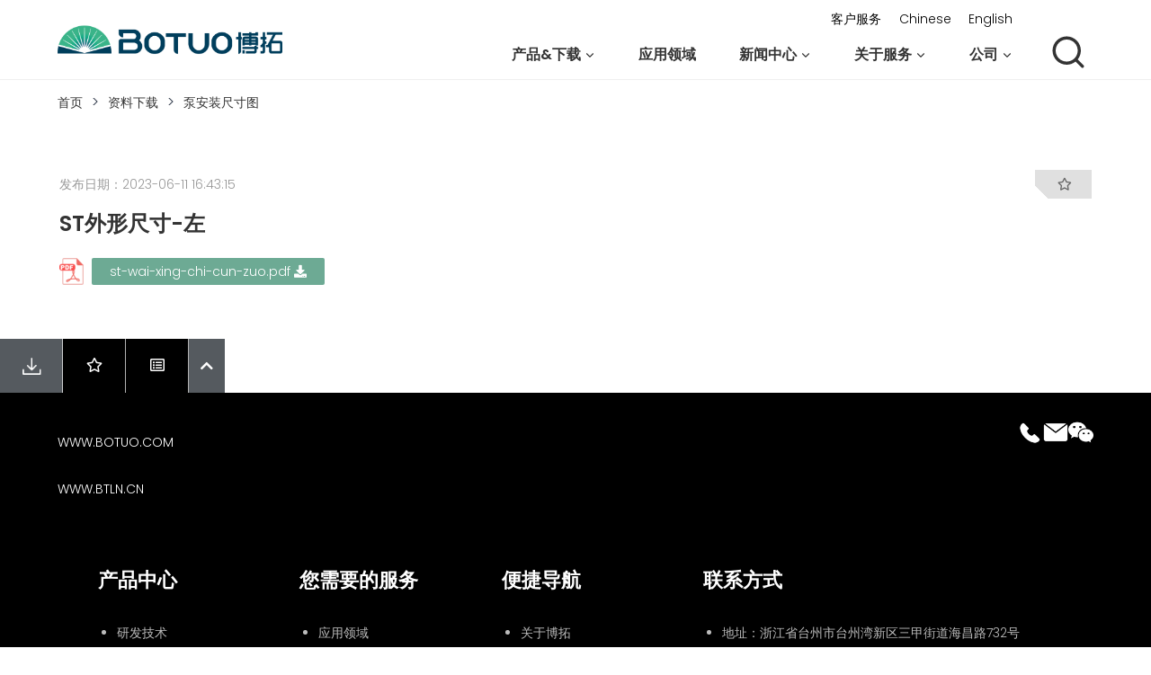

--- FILE ---
content_type: text/html; charset=UTF-8
request_url: https://www.btln.cn/data-download/st-wai-xing-chi-cun-zuo.html
body_size: 21587
content:
<!doctype html>
<html lang="zh-Hans" class="no-js" itemtype="https://schema.org/Blog" itemscope>
<head>
	<meta charset="UTF-8">
	<meta name="viewport" content="width=device-width, initial-scale=1, minimum-scale=1">
	<title>ST外形尺寸-左 &#8211; 博拓里尼</title>
<meta name='robots' content='max-image-preview:large' />
<link rel="alternate" type="application/rss+xml" title="博拓里尼 &raquo; Feed" href="https://www.btln.cn/feed" />
<link rel="alternate" type="application/rss+xml" title="博拓里尼 &raquo; 评论 Feed" href="https://www.btln.cn/comments/feed" />
			<script>document.documentElement.classList.remove( 'no-js' );</script>
			<link rel="alternate" type="application/rss+xml" title="博拓里尼 &raquo; ST外形尺寸-左 评论 Feed" href="https://www.btln.cn/data-download/st-wai-xing-chi-cun-zuo.html/feed" />
<link rel="alternate" title="oEmbed (JSON)" type="application/json+oembed" href="https://www.btln.cn/wp-json/oembed/1.0/embed?url=https%3A%2F%2Fwww.btln.cn%2Fdata-download%2Fst-wai-xing-chi-cun-zuo.html" />
<link rel="alternate" title="oEmbed (XML)" type="text/xml+oembed" href="https://www.btln.cn/wp-json/oembed/1.0/embed?url=https%3A%2F%2Fwww.btln.cn%2Fdata-download%2Fst-wai-xing-chi-cun-zuo.html&#038;format=xml" />
<style id='wp-img-auto-sizes-contain-inline-css'>
img:is([sizes=auto i],[sizes^="auto," i]){contain-intrinsic-size:3000px 1500px}
/*# sourceURL=wp-img-auto-sizes-contain-inline-css */
</style>
<style id='wp-emoji-styles-inline-css'>

	img.wp-smiley, img.emoji {
		display: inline !important;
		border: none !important;
		box-shadow: none !important;
		height: 1em !important;
		width: 1em !important;
		margin: 0 0.07em !important;
		vertical-align: -0.1em !important;
		background: none !important;
		padding: 0 !important;
	}
/*# sourceURL=wp-emoji-styles-inline-css */
</style>
<link rel='stylesheet' id='wp-block-library-css' href='https://www.btln.cn/wp-includes/css/dist/block-library/style.min.css?ver=6.9' media='all' />
<style id='wp-block-heading-inline-css'>
h1:where(.wp-block-heading).has-background,h2:where(.wp-block-heading).has-background,h3:where(.wp-block-heading).has-background,h4:where(.wp-block-heading).has-background,h5:where(.wp-block-heading).has-background,h6:where(.wp-block-heading).has-background{padding:1.25em 2.375em}h1.has-text-align-left[style*=writing-mode]:where([style*=vertical-lr]),h1.has-text-align-right[style*=writing-mode]:where([style*=vertical-rl]),h2.has-text-align-left[style*=writing-mode]:where([style*=vertical-lr]),h2.has-text-align-right[style*=writing-mode]:where([style*=vertical-rl]),h3.has-text-align-left[style*=writing-mode]:where([style*=vertical-lr]),h3.has-text-align-right[style*=writing-mode]:where([style*=vertical-rl]),h4.has-text-align-left[style*=writing-mode]:where([style*=vertical-lr]),h4.has-text-align-right[style*=writing-mode]:where([style*=vertical-rl]),h5.has-text-align-left[style*=writing-mode]:where([style*=vertical-lr]),h5.has-text-align-right[style*=writing-mode]:where([style*=vertical-rl]),h6.has-text-align-left[style*=writing-mode]:where([style*=vertical-lr]),h6.has-text-align-right[style*=writing-mode]:where([style*=vertical-rl]){rotate:180deg}
/*# sourceURL=https://www.btln.cn/wp-includes/blocks/heading/style.min.css */
</style>
<style id='wp-block-list-inline-css'>
ol,ul{box-sizing:border-box}:root :where(.wp-block-list.has-background){padding:1.25em 2.375em}
/*# sourceURL=https://www.btln.cn/wp-includes/blocks/list/style.min.css */
</style>
<style id='wp-block-paragraph-inline-css'>
.is-small-text{font-size:.875em}.is-regular-text{font-size:1em}.is-large-text{font-size:2.25em}.is-larger-text{font-size:3em}.has-drop-cap:not(:focus):first-letter{float:left;font-size:8.4em;font-style:normal;font-weight:100;line-height:.68;margin:.05em .1em 0 0;text-transform:uppercase}body.rtl .has-drop-cap:not(:focus):first-letter{float:none;margin-left:.1em}p.has-drop-cap.has-background{overflow:hidden}:root :where(p.has-background){padding:1.25em 2.375em}:where(p.has-text-color:not(.has-link-color)) a{color:inherit}p.has-text-align-left[style*="writing-mode:vertical-lr"],p.has-text-align-right[style*="writing-mode:vertical-rl"]{rotate:180deg}
/*# sourceURL=https://www.btln.cn/wp-includes/blocks/paragraph/style.min.css */
</style>
<style id='global-styles-inline-css'>
:root{--wp--preset--aspect-ratio--square: 1;--wp--preset--aspect-ratio--4-3: 4/3;--wp--preset--aspect-ratio--3-4: 3/4;--wp--preset--aspect-ratio--3-2: 3/2;--wp--preset--aspect-ratio--2-3: 2/3;--wp--preset--aspect-ratio--16-9: 16/9;--wp--preset--aspect-ratio--9-16: 9/16;--wp--preset--color--black: #000000;--wp--preset--color--cyan-bluish-gray: #abb8c3;--wp--preset--color--white: #ffffff;--wp--preset--color--pale-pink: #f78da7;--wp--preset--color--vivid-red: #cf2e2e;--wp--preset--color--luminous-vivid-orange: #ff6900;--wp--preset--color--luminous-vivid-amber: #fcb900;--wp--preset--color--light-green-cyan: #7bdcb5;--wp--preset--color--vivid-green-cyan: #00d084;--wp--preset--color--pale-cyan-blue: #8ed1fc;--wp--preset--color--vivid-cyan-blue: #0693e3;--wp--preset--color--vivid-purple: #9b51e0;--wp--preset--color--theme-palette-1: #333333;--wp--preset--color--theme-palette-2: #000000;--wp--preset--color--theme-palette-3: #333333;--wp--preset--color--theme-palette-4: #2D3748;--wp--preset--color--theme-palette-5: #4A5568;--wp--preset--color--theme-palette-6: #99c6d8;--wp--preset--color--theme-palette-7: #EDF2F7;--wp--preset--color--theme-palette-8: #F7FAFC;--wp--preset--color--theme-palette-9: #ffffff;--wp--preset--gradient--vivid-cyan-blue-to-vivid-purple: linear-gradient(135deg,rgb(6,147,227) 0%,rgb(155,81,224) 100%);--wp--preset--gradient--light-green-cyan-to-vivid-green-cyan: linear-gradient(135deg,rgb(122,220,180) 0%,rgb(0,208,130) 100%);--wp--preset--gradient--luminous-vivid-amber-to-luminous-vivid-orange: linear-gradient(135deg,rgb(252,185,0) 0%,rgb(255,105,0) 100%);--wp--preset--gradient--luminous-vivid-orange-to-vivid-red: linear-gradient(135deg,rgb(255,105,0) 0%,rgb(207,46,46) 100%);--wp--preset--gradient--very-light-gray-to-cyan-bluish-gray: linear-gradient(135deg,rgb(238,238,238) 0%,rgb(169,184,195) 100%);--wp--preset--gradient--cool-to-warm-spectrum: linear-gradient(135deg,rgb(74,234,220) 0%,rgb(151,120,209) 20%,rgb(207,42,186) 40%,rgb(238,44,130) 60%,rgb(251,105,98) 80%,rgb(254,248,76) 100%);--wp--preset--gradient--blush-light-purple: linear-gradient(135deg,rgb(255,206,236) 0%,rgb(152,150,240) 100%);--wp--preset--gradient--blush-bordeaux: linear-gradient(135deg,rgb(254,205,165) 0%,rgb(254,45,45) 50%,rgb(107,0,62) 100%);--wp--preset--gradient--luminous-dusk: linear-gradient(135deg,rgb(255,203,112) 0%,rgb(199,81,192) 50%,rgb(65,88,208) 100%);--wp--preset--gradient--pale-ocean: linear-gradient(135deg,rgb(255,245,203) 0%,rgb(182,227,212) 50%,rgb(51,167,181) 100%);--wp--preset--gradient--electric-grass: linear-gradient(135deg,rgb(202,248,128) 0%,rgb(113,206,126) 100%);--wp--preset--gradient--midnight: linear-gradient(135deg,rgb(2,3,129) 0%,rgb(40,116,252) 100%);--wp--preset--font-size--small: 14px;--wp--preset--font-size--medium: 24px;--wp--preset--font-size--large: 32px;--wp--preset--font-size--x-large: 42px;--wp--preset--font-size--larger: 40px;--wp--preset--spacing--20: 0.44rem;--wp--preset--spacing--30: 0.67rem;--wp--preset--spacing--40: 1rem;--wp--preset--spacing--50: 1.5rem;--wp--preset--spacing--60: 2.25rem;--wp--preset--spacing--70: 3.38rem;--wp--preset--spacing--80: 5.06rem;--wp--preset--shadow--natural: 6px 6px 9px rgba(0, 0, 0, 0.2);--wp--preset--shadow--deep: 12px 12px 50px rgba(0, 0, 0, 0.4);--wp--preset--shadow--sharp: 6px 6px 0px rgba(0, 0, 0, 0.2);--wp--preset--shadow--outlined: 6px 6px 0px -3px rgb(255, 255, 255), 6px 6px rgb(0, 0, 0);--wp--preset--shadow--crisp: 6px 6px 0px rgb(0, 0, 0);}:where(.is-layout-flex){gap: 0.5em;}:where(.is-layout-grid){gap: 0.5em;}body .is-layout-flex{display: flex;}.is-layout-flex{flex-wrap: wrap;align-items: center;}.is-layout-flex > :is(*, div){margin: 0;}body .is-layout-grid{display: grid;}.is-layout-grid > :is(*, div){margin: 0;}:where(.wp-block-columns.is-layout-flex){gap: 2em;}:where(.wp-block-columns.is-layout-grid){gap: 2em;}:where(.wp-block-post-template.is-layout-flex){gap: 1.25em;}:where(.wp-block-post-template.is-layout-grid){gap: 1.25em;}.has-black-color{color: var(--wp--preset--color--black) !important;}.has-cyan-bluish-gray-color{color: var(--wp--preset--color--cyan-bluish-gray) !important;}.has-white-color{color: var(--wp--preset--color--white) !important;}.has-pale-pink-color{color: var(--wp--preset--color--pale-pink) !important;}.has-vivid-red-color{color: var(--wp--preset--color--vivid-red) !important;}.has-luminous-vivid-orange-color{color: var(--wp--preset--color--luminous-vivid-orange) !important;}.has-luminous-vivid-amber-color{color: var(--wp--preset--color--luminous-vivid-amber) !important;}.has-light-green-cyan-color{color: var(--wp--preset--color--light-green-cyan) !important;}.has-vivid-green-cyan-color{color: var(--wp--preset--color--vivid-green-cyan) !important;}.has-pale-cyan-blue-color{color: var(--wp--preset--color--pale-cyan-blue) !important;}.has-vivid-cyan-blue-color{color: var(--wp--preset--color--vivid-cyan-blue) !important;}.has-vivid-purple-color{color: var(--wp--preset--color--vivid-purple) !important;}.has-black-background-color{background-color: var(--wp--preset--color--black) !important;}.has-cyan-bluish-gray-background-color{background-color: var(--wp--preset--color--cyan-bluish-gray) !important;}.has-white-background-color{background-color: var(--wp--preset--color--white) !important;}.has-pale-pink-background-color{background-color: var(--wp--preset--color--pale-pink) !important;}.has-vivid-red-background-color{background-color: var(--wp--preset--color--vivid-red) !important;}.has-luminous-vivid-orange-background-color{background-color: var(--wp--preset--color--luminous-vivid-orange) !important;}.has-luminous-vivid-amber-background-color{background-color: var(--wp--preset--color--luminous-vivid-amber) !important;}.has-light-green-cyan-background-color{background-color: var(--wp--preset--color--light-green-cyan) !important;}.has-vivid-green-cyan-background-color{background-color: var(--wp--preset--color--vivid-green-cyan) !important;}.has-pale-cyan-blue-background-color{background-color: var(--wp--preset--color--pale-cyan-blue) !important;}.has-vivid-cyan-blue-background-color{background-color: var(--wp--preset--color--vivid-cyan-blue) !important;}.has-vivid-purple-background-color{background-color: var(--wp--preset--color--vivid-purple) !important;}.has-black-border-color{border-color: var(--wp--preset--color--black) !important;}.has-cyan-bluish-gray-border-color{border-color: var(--wp--preset--color--cyan-bluish-gray) !important;}.has-white-border-color{border-color: var(--wp--preset--color--white) !important;}.has-pale-pink-border-color{border-color: var(--wp--preset--color--pale-pink) !important;}.has-vivid-red-border-color{border-color: var(--wp--preset--color--vivid-red) !important;}.has-luminous-vivid-orange-border-color{border-color: var(--wp--preset--color--luminous-vivid-orange) !important;}.has-luminous-vivid-amber-border-color{border-color: var(--wp--preset--color--luminous-vivid-amber) !important;}.has-light-green-cyan-border-color{border-color: var(--wp--preset--color--light-green-cyan) !important;}.has-vivid-green-cyan-border-color{border-color: var(--wp--preset--color--vivid-green-cyan) !important;}.has-pale-cyan-blue-border-color{border-color: var(--wp--preset--color--pale-cyan-blue) !important;}.has-vivid-cyan-blue-border-color{border-color: var(--wp--preset--color--vivid-cyan-blue) !important;}.has-vivid-purple-border-color{border-color: var(--wp--preset--color--vivid-purple) !important;}.has-vivid-cyan-blue-to-vivid-purple-gradient-background{background: var(--wp--preset--gradient--vivid-cyan-blue-to-vivid-purple) !important;}.has-light-green-cyan-to-vivid-green-cyan-gradient-background{background: var(--wp--preset--gradient--light-green-cyan-to-vivid-green-cyan) !important;}.has-luminous-vivid-amber-to-luminous-vivid-orange-gradient-background{background: var(--wp--preset--gradient--luminous-vivid-amber-to-luminous-vivid-orange) !important;}.has-luminous-vivid-orange-to-vivid-red-gradient-background{background: var(--wp--preset--gradient--luminous-vivid-orange-to-vivid-red) !important;}.has-very-light-gray-to-cyan-bluish-gray-gradient-background{background: var(--wp--preset--gradient--very-light-gray-to-cyan-bluish-gray) !important;}.has-cool-to-warm-spectrum-gradient-background{background: var(--wp--preset--gradient--cool-to-warm-spectrum) !important;}.has-blush-light-purple-gradient-background{background: var(--wp--preset--gradient--blush-light-purple) !important;}.has-blush-bordeaux-gradient-background{background: var(--wp--preset--gradient--blush-bordeaux) !important;}.has-luminous-dusk-gradient-background{background: var(--wp--preset--gradient--luminous-dusk) !important;}.has-pale-ocean-gradient-background{background: var(--wp--preset--gradient--pale-ocean) !important;}.has-electric-grass-gradient-background{background: var(--wp--preset--gradient--electric-grass) !important;}.has-midnight-gradient-background{background: var(--wp--preset--gradient--midnight) !important;}.has-small-font-size{font-size: var(--wp--preset--font-size--small) !important;}.has-medium-font-size{font-size: var(--wp--preset--font-size--medium) !important;}.has-large-font-size{font-size: var(--wp--preset--font-size--large) !important;}.has-x-large-font-size{font-size: var(--wp--preset--font-size--x-large) !important;}
/*# sourceURL=global-styles-inline-css */
</style>

<style id='classic-theme-styles-inline-css'>
/*! This file is auto-generated */
.wp-block-button__link{color:#fff;background-color:#32373c;border-radius:9999px;box-shadow:none;text-decoration:none;padding:calc(.667em + 2px) calc(1.333em + 2px);font-size:1.125em}.wp-block-file__button{background:#32373c;color:#fff;text-decoration:none}
/*# sourceURL=/wp-includes/css/classic-themes.min.css */
</style>
<link rel='stylesheet' id='trp-floater-language-switcher-style-css' href='https://www.btln.cn/wp-content/plugins/translatepress-multilingual/assets/css/trp-floater-language-switcher.css?ver=2.4.9' media='all' />
<link rel='stylesheet' id='trp-language-switcher-style-css' href='https://www.btln.cn/wp-content/plugins/translatepress-multilingual/assets/css/trp-language-switcher.css?ver=2.4.9' media='all' />
<link rel='stylesheet' id='child-theme-css' href='https://www.btln.cn/wp-content/themes/diy/style.css?ver=100' media='all' />
<link rel='stylesheet' id='kadence-global-css' href='https://www.btln.cn/wp-content/themes/kadence/assets/css/global.min.css?ver=1.1.31' media='all' />
<style id='kadence-global-inline-css'>
/* Kadence Base CSS */
:root{--global-palette1:#333333;--global-palette2:#000000;--global-palette3:#333333;--global-palette4:#2D3748;--global-palette5:#4A5568;--global-palette6:#99c6d8;--global-palette7:#EDF2F7;--global-palette8:#F7FAFC;--global-palette9:#ffffff;--global-palette9rgb:255, 255, 255;--global-palette-highlight:var(--global-palette1);--global-palette-highlight-alt:var(--global-palette2);--global-palette-highlight-alt2:var(--global-palette9);--global-palette-btn-bg:var(--global-palette1);--global-palette-btn-bg-hover:var(--global-palette2);--global-palette-btn:var(--global-palette9);--global-palette-btn-hover:var(--global-palette9);--global-body-font-family:-apple-system,BlinkMacSystemFont,"Segoe UI",Roboto,Oxygen-Sans,Ubuntu,Cantarell,"Helvetica Neue",sans-serif, "Apple Color Emoji", "Segoe UI Emoji", "Segoe UI Symbol";--global-heading-font-family:inherit;--global-primary-nav-font-family:inherit;--global-fallback-font:sans-serif;--global-display-fallback-font:sans-serif;--global-content-width:1190px;--global-content-narrow-width:842px;--global-content-edge-padding:1.5rem;--global-calc-content-width:calc(1190px - var(--global-content-edge-padding) - var(--global-content-edge-padding) );}.wp-site-blocks{--global-vw:calc( 100vw - ( 0.5 * var(--scrollbar-offset)));}:root body.kadence-elementor-colors{--e-global-color-kadence1:var(--global-palette1);--e-global-color-kadence2:var(--global-palette2);--e-global-color-kadence3:var(--global-palette3);--e-global-color-kadence4:var(--global-palette4);--e-global-color-kadence5:var(--global-palette5);--e-global-color-kadence6:var(--global-palette6);--e-global-color-kadence7:var(--global-palette7);--e-global-color-kadence8:var(--global-palette8);--e-global-color-kadence9:var(--global-palette9);}:root .has-theme-palette-1-background-color{background-color:var(--global-palette1);}:root .has-theme-palette-1-color{color:var(--global-palette1);}:root .has-theme-palette-2-background-color{background-color:var(--global-palette2);}:root .has-theme-palette-2-color{color:var(--global-palette2);}:root .has-theme-palette-3-background-color{background-color:var(--global-palette3);}:root .has-theme-palette-3-color{color:var(--global-palette3);}:root .has-theme-palette-4-background-color{background-color:var(--global-palette4);}:root .has-theme-palette-4-color{color:var(--global-palette4);}:root .has-theme-palette-5-background-color{background-color:var(--global-palette5);}:root .has-theme-palette-5-color{color:var(--global-palette5);}:root .has-theme-palette-6-background-color{background-color:var(--global-palette6);}:root .has-theme-palette-6-color{color:var(--global-palette6);}:root .has-theme-palette-7-background-color{background-color:var(--global-palette7);}:root .has-theme-palette-7-color{color:var(--global-palette7);}:root .has-theme-palette-8-background-color{background-color:var(--global-palette8);}:root .has-theme-palette-8-color{color:var(--global-palette8);}:root .has-theme-palette-9-background-color{background-color:var(--global-palette9);}:root .has-theme-palette-9-color{color:var(--global-palette9);}:root .has-theme-palette1-background-color{background-color:var(--global-palette1);}:root .has-theme-palette1-color{color:var(--global-palette1);}:root .has-theme-palette2-background-color{background-color:var(--global-palette2);}:root .has-theme-palette2-color{color:var(--global-palette2);}:root .has-theme-palette3-background-color{background-color:var(--global-palette3);}:root .has-theme-palette3-color{color:var(--global-palette3);}:root .has-theme-palette4-background-color{background-color:var(--global-palette4);}:root .has-theme-palette4-color{color:var(--global-palette4);}:root .has-theme-palette5-background-color{background-color:var(--global-palette5);}:root .has-theme-palette5-color{color:var(--global-palette5);}:root .has-theme-palette6-background-color{background-color:var(--global-palette6);}:root .has-theme-palette6-color{color:var(--global-palette6);}:root .has-theme-palette7-background-color{background-color:var(--global-palette7);}:root .has-theme-palette7-color{color:var(--global-palette7);}:root .has-theme-palette8-background-color{background-color:var(--global-palette8);}:root .has-theme-palette8-color{color:var(--global-palette8);}:root .has-theme-palette9-background-color{background-color:var(--global-palette9);}:root .has-theme-palette9-color{color:var(--global-palette9);}body{background:#ffffff;}body, input, select, optgroup, textarea{font-weight:400;font-size:17px;line-height:1.6;font-family:var(--global-body-font-family);color:var(--global-palette4);}.content-bg, body.content-style-unboxed .site{background:var(--global-palette9);}h1,h2,h3,h4,h5,h6{font-family:var(--global-heading-font-family);}h1{font-weight:700;font-size:32px;line-height:1.5;color:var(--global-palette3);}h2{font-weight:700;font-size:28px;line-height:1.5;color:var(--global-palette3);}h3{font-weight:700;font-size:24px;line-height:1.5;color:var(--global-palette3);}h4{font-weight:700;font-size:22px;line-height:1.5;color:var(--global-palette4);}h5{font-weight:700;font-size:20px;line-height:1.5;color:var(--global-palette4);}h6{font-weight:700;font-size:18px;line-height:1.5;color:var(--global-palette5);}.entry-hero .kadence-breadcrumbs{max-width:1190px;}.site-container, .site-header-row-layout-contained, .site-footer-row-layout-contained, .entry-hero-layout-contained, .comments-area, .alignfull > .wp-block-cover__inner-container, .alignwide > .wp-block-cover__inner-container{max-width:var(--global-content-width);}.content-width-narrow .content-container.site-container, .content-width-narrow .hero-container.site-container{max-width:var(--global-content-narrow-width);}@media all and (min-width: 1420px){.wp-site-blocks .content-container  .alignwide{margin-left:-115px;margin-right:-115px;width:unset;max-width:unset;}}@media all and (min-width: 1102px){.content-width-narrow .wp-site-blocks .content-container .alignwide{margin-left:-130px;margin-right:-130px;width:unset;max-width:unset;}}.content-style-boxed .wp-site-blocks .entry-content .alignwide{margin-left:-2rem;margin-right:-2rem;}@media all and (max-width: 1024px){.content-style-boxed .wp-site-blocks .entry-content .alignwide{margin-left:-2rem;margin-right:-2rem;}}@media all and (max-width: 767px){.content-style-boxed .wp-site-blocks .entry-content .alignwide{margin-left:-1.5rem;margin-right:-1.5rem;}}.content-area{margin-top:0rem;margin-bottom:0rem;}@media all and (max-width: 1024px){.content-area{margin-top:0rem;margin-bottom:0rem;}}@media all and (max-width: 767px){.content-area{margin-top:0rem;margin-bottom:0rem;}}.entry-content-wrap{padding:2rem;}@media all and (max-width: 1024px){.entry-content-wrap{padding:2rem;}}@media all and (max-width: 767px){.entry-content-wrap{padding:1.5rem;}}.entry.single-entry{box-shadow:0px 15px 15px -10px rgba(0,0,0,0.05);}.entry.loop-entry{box-shadow:0px 15px 15px -10px rgba(0,0,0,0.05);}.loop-entry .entry-content-wrap{padding:2rem;}@media all and (max-width: 1024px){.loop-entry .entry-content-wrap{padding:2rem;}}@media all and (max-width: 767px){.loop-entry .entry-content-wrap{padding:1.5rem;}}.primary-sidebar.widget-area .widget{margin-bottom:1.5em;color:var(--global-palette4);}.primary-sidebar.widget-area .widget-title{font-weight:700;font-size:20px;line-height:1.5;color:var(--global-palette3);}button, .button, .wp-block-button__link, input[type="button"], input[type="reset"], input[type="submit"], .fl-button, .elementor-button-wrapper .elementor-button{box-shadow:0px 0px 0px -7px rgba(0,0,0,0);}button:hover, button:focus, button:active, .button:hover, .button:focus, .button:active, .wp-block-button__link:hover, .wp-block-button__link:focus, .wp-block-button__link:active, input[type="button"]:hover, input[type="button"]:focus, input[type="button"]:active, input[type="reset"]:hover, input[type="reset"]:focus, input[type="reset"]:active, input[type="submit"]:hover, input[type="submit"]:focus, input[type="submit"]:active, .elementor-button-wrapper .elementor-button:hover, .elementor-button-wrapper .elementor-button:focus, .elementor-button-wrapper .elementor-button:active{box-shadow:0px 15px 25px -7px rgba(0,0,0,0.1);}@media all and (min-width: 1025px){.transparent-header .entry-hero .entry-hero-container-inner{padding-top:0px;}}.site-middle-footer-wrap .site-footer-row-container-inner{background:rgba(0,0,0,0);}.site-middle-footer-inner-wrap{padding-top:30px;padding-bottom:30px;grid-column-gap:30px;grid-row-gap:30px;}.site-middle-footer-inner-wrap .widget{margin-bottom:30px;}.site-middle-footer-inner-wrap .site-footer-section:not(:last-child):after{right:calc(-30px / 2);}.site-top-footer-wrap .site-footer-row-container-inner{background:#000000;}.site-top-footer-inner-wrap{padding-top:30px;padding-bottom:30px;grid-column-gap:30px;grid-row-gap:30px;}.site-top-footer-inner-wrap .widget{margin-bottom:30px;}.site-top-footer-inner-wrap .site-footer-section:not(:last-child):after{right:calc(-30px / 2);}.site-bottom-footer-wrap .site-footer-row-container-inner{background:rgba(51,51,51,0);}.site-bottom-footer-inner-wrap{padding-top:30px;padding-bottom:30px;grid-column-gap:30px;}.site-bottom-footer-inner-wrap .widget{margin-bottom:30px;}.site-bottom-footer-inner-wrap .site-footer-section:not(:last-child):after{right:calc(-30px / 2);}.footer-social-wrap{margin:0px 0px 0px 0px;}.footer-social-wrap .footer-social-inner-wrap{font-size:1.5em;gap:2em;}.site-footer .site-footer-wrap .site-footer-section .footer-social-wrap .footer-social-inner-wrap .social-button{background:var(--global-palette1);border:2px none currentColor;border-radius:0px;}#colophon .footer-navigation .footer-menu-container > ul > li > a{padding-left:calc(1.2em / 2);padding-right:calc(1.2em / 2);color:var(--global-palette5);}#colophon .footer-navigation .footer-menu-container > ul li a:hover{color:var(--global-palette-highlight);}#colophon .footer-navigation .footer-menu-container > ul li.current-menu-item > a{color:var(--global-palette3);}.entry-hero.page-hero-section .entry-header{min-height:200px;}.entry-hero.post-hero-section .entry-header{min-height:200px;}
/* Kadence Header CSS */
@media all and (max-width: 1024px){.mobile-transparent-header #masthead{position:absolute;left:0px;right:0px;z-index:100;}.kadence-scrollbar-fixer.mobile-transparent-header #masthead{right:var(--scrollbar-offset,0);}.mobile-transparent-header #masthead, .mobile-transparent-header .site-top-header-wrap .site-header-row-container-inner, .mobile-transparent-header .site-main-header-wrap .site-header-row-container-inner, .mobile-transparent-header .site-bottom-header-wrap .site-header-row-container-inner{background:transparent;}.site-header-row-tablet-layout-fullwidth, .site-header-row-tablet-layout-standard{padding:0px;}}@media all and (min-width: 1025px){.transparent-header #masthead{position:absolute;left:0px;right:0px;z-index:100;}.transparent-header.kadence-scrollbar-fixer #masthead{right:var(--scrollbar-offset,0);}.transparent-header #masthead, .transparent-header .site-top-header-wrap .site-header-row-container-inner, .transparent-header .site-main-header-wrap .site-header-row-container-inner, .transparent-header .site-bottom-header-wrap .site-header-row-container-inner{background:transparent;}}.site-branding a.brand img{max-width:250px;}.site-branding a.brand img.svg-logo-image{width:250px;}.site-branding{padding:10px 0px 10px 0px;}#masthead, #masthead .kadence-sticky-header.item-is-fixed:not(.item-at-start):not(.site-header-row-container), #masthead .kadence-sticky-header.item-is-fixed:not(.item-at-start) > .site-header-row-container-inner{background:var(--global-palette9);}.site-main-header-wrap .site-header-row-container-inner{background:rgba(23,77,99,0);}.transparent-header #masthead .site-main-header-wrap .site-header-row-container-inner{background:rgba(47,75,86,0);}.site-top-header-inner-wrap{min-height:0px;}.site-bottom-header-inner-wrap{min-height:0px;}#masthead .kadence-sticky-header.item-is-fixed:not(.item-at-start):not(.site-header-row-container):not(.item-hidden-above), #masthead .kadence-sticky-header.item-is-fixed:not(.item-at-start):not(.item-hidden-above) > .site-header-row-container-inner{background:var(--global-palette9);}.header-navigation[class*="header-navigation-style-underline"] .header-menu-container.primary-menu-container>ul>li>a:after{width:calc( 100% - 3em);}.main-navigation .primary-menu-container > ul > li.menu-item > a{padding-left:calc(3em / 2);padding-right:calc(3em / 2);color:var(--global-palette1);background:rgba(255,255,255,0);}.main-navigation .primary-menu-container > ul > li.menu-item > .dropdown-nav-special-toggle{right:calc(3em / 2);}.main-navigation .primary-menu-container > ul li.menu-item > a{font-style:normal;font-weight:700;font-size:16px;}.main-navigation .primary-menu-container > ul > li.menu-item > a:hover{color:var(--global-palette2);background:rgba(255,255,255,0);}.main-navigation .primary-menu-container > ul > li.menu-item.current-menu-item > a{color:var(--global-palette2);background:rgba(255,255,255,0);}.header-navigation[class*="header-navigation-style-underline"] .header-menu-container.secondary-menu-container>ul>li>a:after{width:calc( 100% - 1.4em);}.secondary-navigation .secondary-menu-container > ul > li.menu-item > a{padding-left:calc(1.4em / 2);padding-right:calc(1.4em / 2);padding-top:0px;padding-bottom:0px;color:var(--global-palette2);}.secondary-navigation .primary-menu-container > ul > li.menu-item > .dropdown-nav-special-toggle{right:calc(1.4em / 2);}.secondary-navigation .secondary-menu-container > ul li.menu-item > a{font-style:normal;font-weight:normal;font-size:14px;}.secondary-navigation .secondary-menu-container > ul > li.menu-item > a:hover{color:var(--global-palette2);}.secondary-navigation .secondary-menu-container > ul > li.menu-item.current-menu-item > a{color:var(--global-palette2);}.header-navigation .header-menu-container ul ul.sub-menu, .header-navigation .header-menu-container ul ul.submenu{background:rgba(255,255,255,0);box-shadow:0px 0px 0px 0px rgba(0,0,0,0.1);}.header-navigation .header-menu-container ul ul li.menu-item, .header-menu-container ul.menu > li.kadence-menu-mega-enabled > ul > li.menu-item > a{border-bottom:1px solid #efefef;}.header-navigation .header-menu-container ul ul li.menu-item > a{width:200px;padding-top:1em;padding-bottom:1em;color:var(--global-palette1);font-style:normal;font-weight:normal;font-size:16px;text-transform:none;}.header-navigation .header-menu-container ul ul li.menu-item > a:hover{color:#000000;background:rgba(255,255,255,0);}.header-navigation .header-menu-container ul ul li.menu-item.current-menu-item > a{color:#000000;background:rgba(255,255,255,0);}.mobile-toggle-open-container .menu-toggle-open{background:var(--global-palette9);color:var(--global-palette1);padding:0.4em 0.6em 0.4em 0.6em;font-size:14px;}.mobile-toggle-open-container .menu-toggle-open.menu-toggle-style-bordered{border:1px solid currentColor;}.mobile-toggle-open-container .menu-toggle-open .menu-toggle-icon{font-size:25px;}.mobile-toggle-open-container .menu-toggle-open:hover, .mobile-toggle-open-container .menu-toggle-open:focus{color:var(--global-palette2);}.mobile-navigation ul li{font-size:14px;}.mobile-navigation ul li a{padding-top:1em;padding-bottom:1em;}.mobile-navigation ul li > a, .mobile-navigation ul li.menu-item-has-children > .drawer-nav-drop-wrap{background:var(--global-palette9);color:var(--global-palette1);}.mobile-navigation ul li > a:hover, .mobile-navigation ul li.menu-item-has-children > .drawer-nav-drop-wrap:hover{background:var(--global-palette9);color:var(--global-palette1);}.mobile-navigation ul li.current-menu-item > a, .mobile-navigation ul li.current-menu-item.menu-item-has-children > .drawer-nav-drop-wrap{background:var(--global-palette9);color:var(--global-palette1);}.mobile-navigation ul li.menu-item-has-children .drawer-nav-drop-wrap, .mobile-navigation ul li:not(.menu-item-has-children) a{border-bottom:1px solid rgba(255,255,255,0.1);}.mobile-navigation:not(.drawer-navigation-parent-toggle-true) ul li.menu-item-has-children .drawer-nav-drop-wrap button{border-left:1px solid rgba(255,255,255,0.1);}#mobile-drawer .drawer-inner, #mobile-drawer.popup-drawer-layout-fullwidth.popup-drawer-animation-slice .pop-portion-bg, #mobile-drawer.popup-drawer-layout-fullwidth.popup-drawer-animation-slice.pop-animated.show-drawer .drawer-inner{background:var(--global-palette9);}#mobile-drawer .drawer-header .drawer-toggle{padding:0.6em 0.15em 0.6em 0.15em;font-size:24px;}#mobile-drawer .drawer-header .drawer-toggle, #mobile-drawer .drawer-header .drawer-toggle:focus{color:var(--global-palette1);}#mobile-drawer .drawer-header .drawer-toggle:hover, #mobile-drawer .drawer-header .drawer-toggle:focus:hover{color:var(--global-palette1);}#main-header .header-button{background:#df7e17;border:2px none transparent;box-shadow:0px 0px 0px -7px rgba(0,0,0,0);}#main-header .header-button:hover{background:#e9871f;box-shadow:0px 15px 25px -7px rgba(0,0,0,0.1);}.header-html{margin:0px 0px 0px 50px;}.header-social-wrap .header-social-inner-wrap{font-size:1.5em;gap:0.3em;}.header-social-wrap .header-social-inner-wrap .social-button{color:var(--global-palette9);border:2px none transparent;border-radius:3px;}.header-social-wrap .header-social-inner-wrap .social-button:hover{color:var(--global-palette6);}.header-mobile-social-wrap .header-mobile-social-inner-wrap{font-size:1em;gap:0.3em;}.header-mobile-social-wrap .header-mobile-social-inner-wrap .social-button{border:2px none transparent;border-radius:3px;}.search-toggle-open-container .search-toggle-open{color:var(--global-palette1);margin:0px 0px 0px 0px;}.search-toggle-open-container .search-toggle-open.search-toggle-style-bordered{border:1px solid currentColor;}.search-toggle-open-container .search-toggle-open .search-toggle-icon{font-size:3em;}.search-toggle-open-container .search-toggle-open:hover, .search-toggle-open-container .search-toggle-open:focus{color:var(--global-palette1);}#search-drawer .drawer-inner{background:rgba(9, 12, 16, 0.97);}.mobile-header-button-wrap .mobile-header-button-inner-wrap .mobile-header-button{border:2px none transparent;box-shadow:0px 0px 0px -7px rgba(0,0,0,0);}.mobile-header-button-wrap .mobile-header-button-inner-wrap .mobile-header-button:hover{box-shadow:0px 15px 25px -7px rgba(0,0,0,0.1);}
/*# sourceURL=kadence-global-inline-css */
</style>
<link rel='stylesheet' id='kadence-header-css' href='https://www.btln.cn/wp-content/themes/kadence/assets/css/header.min.css?ver=1.1.31' media='all' />
<link rel='stylesheet' id='kadence-content-css' href='https://www.btln.cn/wp-content/themes/kadence/assets/css/content.min.css?ver=1.1.31' media='all' />
<link rel='stylesheet' id='kadence-comments-css' href='https://www.btln.cn/wp-content/themes/kadence/assets/css/comments.min.css?ver=1.1.31' media='all' />
<link rel='stylesheet' id='kadence-related-posts-css' href='https://www.btln.cn/wp-content/themes/kadence/assets/css/related-posts.min.css?ver=1.1.31' media='all' />
<link rel='stylesheet' id='kadence-splide-css' href='https://www.btln.cn/wp-content/themes/kadence/assets/css/kadence-splide.min.css?ver=1.1.31' media='all' />
<link rel='stylesheet' id='kadence-footer-css' href='https://www.btln.cn/wp-content/themes/kadence/assets/css/footer.min.css?ver=1.1.31' media='all' />
<link rel="https://api.w.org/" href="https://www.btln.cn/wp-json/" /><link rel="alternate" title="JSON" type="application/json" href="https://www.btln.cn/wp-json/wp/v2/posts/1051" /><link rel="EditURI" type="application/rsd+xml" title="RSD" href="https://www.btln.cn/xmlrpc.php?rsd" />
<meta name="generator" content="WordPress 6.9" />
<link rel="canonical" href="https://www.btln.cn/data-download/st-wai-xing-chi-cun-zuo.html" />
<link rel='shortlink' href='https://www.btln.cn/?p=1051' />
 <style> #h5vpQuickPlayer { width: 100%; max-width: 100%; margin: 0 auto; } </style> <link rel="alternate" hreflang="zh-CN" href="https://www.btln.cn/data-download/st-wai-xing-chi-cun-zuo.html"/>
<link rel="alternate" hreflang="en-US" href="https://www.btln.cn/en/downloads/st-wai-xing-chi-cun-zuo.html/"/>
<link rel="alternate" hreflang="zh" href="https://www.btln.cn/data-download/st-wai-xing-chi-cun-zuo.html"/>
<link rel="alternate" hreflang="en" href="https://www.btln.cn/en/downloads/st-wai-xing-chi-cun-zuo.html/"/>
<link rel="pingback" href="https://www.btln.cn/xmlrpc.php"><meta name="generator" content="Elementor 3.26.0; features: e_font_icon_svg, additional_custom_breakpoints, e_element_cache; settings: css_print_method-external, google_font-enabled, font_display-swap">
			<style>
				.e-con.e-parent:nth-of-type(n+4):not(.e-lazyloaded):not(.e-no-lazyload),
				.e-con.e-parent:nth-of-type(n+4):not(.e-lazyloaded):not(.e-no-lazyload) * {
					background-image: none !important;
				}
				@media screen and (max-height: 1024px) {
					.e-con.e-parent:nth-of-type(n+3):not(.e-lazyloaded):not(.e-no-lazyload),
					.e-con.e-parent:nth-of-type(n+3):not(.e-lazyloaded):not(.e-no-lazyload) * {
						background-image: none !important;
					}
				}
				@media screen and (max-height: 640px) {
					.e-con.e-parent:nth-of-type(n+2):not(.e-lazyloaded):not(.e-no-lazyload),
					.e-con.e-parent:nth-of-type(n+2):not(.e-lazyloaded):not(.e-no-lazyload) * {
						background-image: none !important;
					}
				}
			</style>
			<meta name="generator" content="Powered by WPBakery Page Builder - drag and drop page builder for WordPress."/>
<link rel="icon" href="https://www.btln.cn/wp-content/uploads/2023/04/logo-wbg-150x150.png" sizes="32x32" />
<link rel="icon" href="https://www.btln.cn/wp-content/uploads/2023/04/logo-wbg-300x300.png" sizes="192x192" />
<link rel="apple-touch-icon" href="https://www.btln.cn/wp-content/uploads/2023/04/logo-wbg-300x300.png" />
<meta name="msapplication-TileImage" content="https://www.btln.cn/wp-content/uploads/2023/04/logo-wbg-300x300.png" />
<noscript><style> .wpb_animate_when_almost_visible { opacity: 1; }</style></noscript>	
	<link rel='stylesheet' id='swiper-css'  href='/wp-content/themes/diy/assets/swiper-bundle.min.css' media='all' />
    <link rel='stylesheet'  href='/wp-content/plugins/wpforms/assets/css/wpforms-full.min.css?ver=1.6.7' media='all' />
    <link rel='stylesheet' id='custom-css'  href='/wp-content/themes/diy/assets/custom.css?t=24.1.13-02' media='all' />
    <link rel="stylesheet" href="/wp-content/themes/diy/assets/slider.css">
    <script>
        window._siteLanguage = 'zh-Hans';
        var ms_ie = false;
        var ua = window.navigator.userAgent;
        var old_ie = ua.indexOf('MSIE ');
        var new_ie = ua.indexOf('Trident/');
        if ((old_ie > -1) || (new_ie > -1)) {
            ms_ie = true;
        }
        if ( ms_ie ) {
            document.documentElement.className += " ie";
        }
    </script>
    <script src="/wp-content/themes/diy/assets/bookmark.js"></script>
</head>

<body class="wp-singular post-template-default single single-post postid-1051 single-format-standard wp-custom-logo wp-embed-responsive wp-theme-kadence wp-child-theme-diy translatepress-zh_CN footer-on-bottom animate-body-popup hide-focus-outline link-style-standard content-title-style-normal content-width-narrow content-style-boxed content-vertical-padding-show non-transparent-header mobile-non-transparent-header kadence-elementor-colors wpb-js-composer js-comp-ver-6.8.0 vc_responsive elementor-default elementor-kit-4352">
<div class="customer-service">
    <div class="site-container">
        <h2 class="title">客户服务</h2>
        <p>如果您遇到任何疑问，可以通过以下方式联系我们</p>
        <div class="drop-service-list flex-stretch-between">
            <div class="drop-service-item">
                <div>
                    工作日热线电话：
                    <br/>
                    0576-82338802
                </div>
            </div>
            <div class="drop-service-item">
                <a href="#" class="click-quote">提交询价</a>
            </div>
            <div class="drop-service-item">
                <a href="/about-us/contact-us">联系我们</a>
            </div>
        </div>
    </div>
    <span class="customer-close flex-center-center">
        <img src="/wp-content/themes/diy/assets/images/close.png">
    </span>
</div>
<div id="wrapper" class="site">
			<a class="skip-link screen-reader-text scroll-ignore" href="#main">跳到内容</a>
		<header id="masthead" class="site-header" role="banner" itemtype="https://schema.org/WPHeader" itemscope>
	<div id="main-header" class="site-header-wrap">
		<div class="site-header-inner-wrap kadence-sticky-header" data-reveal-scroll-up="false" data-shrink="false">
			<div class="site-header-upper-wrap">
				<div class="site-header-upper-inner-wrap">
					<div class="site-top-header-wrap site-header-row-container site-header-focus-item site-header-row-layout-fullwidth" data-section="kadence_customizer_header_top">
	<div class="site-header-row-container-inner">
				<div class="site-container">
			<div class="site-top-header-inner-wrap site-header-row site-header-row-has-sides site-header-row-no-center">
									<div class="site-header-top-section-left site-header-section site-header-section-left">
											</div>
																	<div class="site-header-top-section-right site-header-section site-header-section-right">
						<div class="site-header-item site-header-focus-item site-header-item-main-navigation header-navigation-layout-stretch-false header-navigation-layout-fill-stretch-false" data-section="kadence_customizer_secondary_navigation">
		<nav id="secondary-navigation" class="secondary-navigation header-navigation nav--toggle-sub header-navigation-style-standard header-navigation-dropdown-animation-fade-down" role="navigation" aria-label="次要导航">
				<div class="secondary-menu-container header-menu-container">
			<ul id="secondary-menu" class="menu"><li id="menu-item-175" class="menu-item menu-item-type-custom menu-item-object-custom menu-item-175"><a href="#">客户服务</a></li>
<li id="menu-item-2802" class="trp-language-switcher-container menu-item menu-item-type-post_type menu-item-object-language_switcher current-language-menu-item menu-item-2802"><a href="https://www.btln.cn/data-download/st-wai-xing-chi-cun-zuo.html"><span data-no-translation><span class="trp-ls-language-name">Chinese</span></span></a></li>
<li id="menu-item-2803" class="trp-language-switcher-container menu-item menu-item-type-post_type menu-item-object-language_switcher menu-item-2803"><a href="https://www.btln.cn/en/downloads/st-wai-xing-chi-cun-zuo.html/"><span data-no-translation><span class="trp-ls-language-name">English</span></span></a></li>
</ul>		</div>
	</nav><!-- #secondary-navigation -->
	</div><!-- data-section="secondary_navigation" -->
					</div>
							</div>
		</div>
	</div>
</div>
<div class="site-main-header-wrap site-header-row-container site-header-focus-item site-header-row-layout-fullwidth" data-section="kadence_customizer_header_main">
	<div class="site-header-row-container-inner">
				<div class="site-container">
			<div class="site-main-header-inner-wrap site-header-row site-header-row-has-sides site-header-row-no-center">
									<div class="site-header-main-section-left site-header-section site-header-section-left">
						<div class="site-header-item site-header-focus-item" data-section="title_tagline">
	<div class="site-branding branding-layout-standard site-brand-logo-only"><a class="brand has-logo-image" href="https://www.btln.cn/" rel="home" aria-label="博拓里尼"><img fetchpriority="high" width="2558" height="432" src="https://www.btln.cn/wp-content/uploads/2026/01/cropped-botuologo-heng-ban-scaled-1.png" class="custom-logo" alt="博拓里尼" decoding="async" srcset="https://www.btln.cn/wp-content/uploads/2026/01/cropped-botuologo-heng-ban-scaled-1.png 2558w, https://www.btln.cn/wp-content/uploads/2026/01/cropped-botuologo-heng-ban-scaled-1-300x51.png 300w, https://www.btln.cn/wp-content/uploads/2026/01/cropped-botuologo-heng-ban-scaled-1-1024x173.png 1024w, https://www.btln.cn/wp-content/uploads/2026/01/cropped-botuologo-heng-ban-scaled-1-768x130.png 768w, https://www.btln.cn/wp-content/uploads/2026/01/cropped-botuologo-heng-ban-scaled-1-1536x259.png 1536w, https://www.btln.cn/wp-content/uploads/2026/01/cropped-botuologo-heng-ban-scaled-1-2048x346.png 2048w, https://www.btln.cn/wp-content/uploads/2026/01/cropped-botuologo-heng-ban-scaled-1-18x3.png 18w" sizes="(max-width: 2558px) 100vw, 2558px" /></a></div></div><!-- data-section="title_tagline" -->
					</div>
																	<div class="site-header-main-section-right site-header-section site-header-section-right">
						<div class="site-header-item site-header-focus-item site-header-item-main-navigation header-navigation-layout-stretch-false header-navigation-layout-fill-stretch-false" data-section="kadence_customizer_primary_navigation">
		<nav id="site-navigation" class="main-navigation header-navigation nav--toggle-sub header-navigation-style-fullheight header-navigation-dropdown-animation-fade-down" role="navigation" aria-label="主要导航">
				<div class="primary-menu-container header-menu-container">
			<ul id="primary-menu" class="menu"><li id="menu-item-222" class="menu-item menu-item-type-post_type menu-item-object-page menu-item-has-children menu-item-222"><a href="https://www.btln.cn/product-center-2"><span class="nav-drop-title-wrap">产品&#038;下载<span class="dropdown-nav-toggle"><span class="kadence-svg-iconset svg-baseline"><svg aria-hidden="true" class="kadence-svg-icon kadence-arrow-down-svg" fill="currentColor" version="1.1" xmlns="http://www.w3.org/2000/svg" width="24" height="24" viewBox="0 0 24 24"><title>扩张</title><path d="M5.293 9.707l6 6c0.391 0.391 1.024 0.391 1.414 0l6-6c0.391-0.391 0.391-1.024 0-1.414s-1.024-0.391-1.414 0l-5.293 5.293-5.293-5.293c-0.391-0.391-1.024-0.391-1.414 0s-0.391 1.024 0 1.414z"></path>
				</svg></span></span></span></a>
<ul class="sub-menu">
	<li id="menu-item-90" class="menu-item menu-item-type-custom menu-item-object-custom menu-item-has-children menu-item-90"><a href="/product-center/products"><span class="nav-drop-title-wrap">产品<span class="dropdown-nav-toggle"><span class="kadence-svg-iconset svg-baseline"><svg aria-hidden="true" class="kadence-svg-icon kadence-arrow-down-svg" fill="currentColor" version="1.1" xmlns="http://www.w3.org/2000/svg" width="24" height="24" viewBox="0 0 24 24"><title>扩张</title><path d="M5.293 9.707l6 6c0.391 0.391 1.024 0.391 1.414 0l6-6c0.391-0.391 0.391-1.024 0-1.414s-1.024-0.391-1.414 0l-5.293 5.293-5.293-5.293c-0.391-0.391-1.024-0.391-1.414 0s-0.391 1.024 0 1.414z"></path>
				</svg></span></span></span></a>
	<ul class="sub-menu">
		<li id="menu-item-579" class="menu-item menu-item-type-post_type menu-item-object-page menu-item-579"><a href="https://www.btln.cn/product-center-2/products">产品</a></li>
		<li id="menu-item-40" class="menu-item menu-item-type-taxonomy menu-item-object-category menu-item-has-children menu-item-40"><a href="https://www.btln.cn/high-pressure-plunger-pump"><span class="nav-drop-title-wrap">高压柱塞泵<span class="dropdown-nav-toggle"><span class="kadence-svg-iconset svg-baseline"><svg aria-hidden="true" class="kadence-svg-icon kadence-arrow-down-svg" fill="currentColor" version="1.1" xmlns="http://www.w3.org/2000/svg" width="24" height="24" viewBox="0 0 24 24"><title>扩张</title><path d="M5.293 9.707l6 6c0.391 0.391 1.024 0.391 1.414 0l6-6c0.391-0.391 0.391-1.024 0-1.414s-1.024-0.391-1.414 0l-5.293 5.293-5.293-5.293c-0.391-0.391-1.024-0.391-1.414 0s-0.391 1.024 0 1.414z"></path>
				</svg></span></span></span></a>
		<ul class="sub-menu">
			<li id="menu-item-580" class="menu-item menu-item-type-taxonomy menu-item-object-category menu-item-580"><a href="https://www.btln.cn/high-pressure-plunger-pump">高压柱塞泵</a></li>
			<li id="menu-item-93" class="menu-item menu-item-type-taxonomy menu-item-object-category menu-item-has-children menu-item-93"><a href="https://www.btln.cn/industrial-plunger-pump"><span class="nav-drop-title-wrap">工业柱塞泵<span class="dropdown-nav-toggle"><span class="kadence-svg-iconset svg-baseline"><svg aria-hidden="true" class="kadence-svg-icon kadence-arrow-down-svg" fill="currentColor" version="1.1" xmlns="http://www.w3.org/2000/svg" width="24" height="24" viewBox="0 0 24 24"><title>扩张</title><path d="M5.293 9.707l6 6c0.391 0.391 1.024 0.391 1.414 0l6-6c0.391-0.391 0.391-1.024 0-1.414s-1.024-0.391-1.414 0l-5.293 5.293-5.293-5.293c-0.391-0.391-1.024-0.391-1.414 0s-0.391 1.024 0 1.414z"></path>
				</svg></span></span></span></a>
			<ul class="sub-menu">
				<li id="menu-item-2186" class="menu-item menu-item-type-taxonomy menu-item-object-category menu-item-2186"><a href="https://www.btln.cn/industrial-plunger-pump">工业柱塞泵</a></li>
				<li id="menu-item-2143" class="menu-item menu-item-type-taxonomy menu-item-object-category menu-item-2143"><a href="https://www.btln.cn/small-flow-plunger-pump">小流量柱塞泵</a></li>
				<li id="menu-item-2144" class="menu-item menu-item-type-taxonomy menu-item-object-category menu-item-2144"><a href="https://www.btln.cn/high-flow-plunger-pump">大流量柱塞泵</a></li>
			</ul>
</li>
			<li id="menu-item-94" class="menu-item menu-item-type-taxonomy menu-item-object-category menu-item-94"><a href="https://www.btln.cn/stainless-steel-plunger-pump">不锈钢耐酸碱泵</a></li>
			<li id="menu-item-1576" class="menu-item menu-item-type-taxonomy menu-item-object-category menu-item-1576"><a href="https://www.btln.cn/high-temperature-plunger-pump">高温柱塞泵</a></li>
			<li id="menu-item-96" class="menu-item menu-item-type-taxonomy menu-item-object-category menu-item-96"><a href="https://www.btln.cn/cleaning-and-disinfection-pump">清洗消毒泵</a></li>
			<li id="menu-item-97" class="menu-item menu-item-type-taxonomy menu-item-object-category menu-item-97"><a href="https://www.btln.cn/ultrahigh-voltage-plunger-pump">超高压柱塞泵</a></li>
			<li id="menu-item-98" class="menu-item menu-item-type-taxonomy menu-item-object-category menu-item-98"><a href="https://www.btln.cn/slurry-plunger-pump">泥浆柱塞泵</a></li>
		</ul>
</li>
		<li id="menu-item-41" class="menu-item menu-item-type-taxonomy menu-item-object-category menu-item-has-children menu-item-41"><a href="https://www.btln.cn/high-pressure-cleaning-machine"><span class="nav-drop-title-wrap">高压清洗机<span class="dropdown-nav-toggle"><span class="kadence-svg-iconset svg-baseline"><svg aria-hidden="true" class="kadence-svg-icon kadence-arrow-down-svg" fill="currentColor" version="1.1" xmlns="http://www.w3.org/2000/svg" width="24" height="24" viewBox="0 0 24 24"><title>扩张</title><path d="M5.293 9.707l6 6c0.391 0.391 1.024 0.391 1.414 0l6-6c0.391-0.391 0.391-1.024 0-1.414s-1.024-0.391-1.414 0l-5.293 5.293-5.293-5.293c-0.391-0.391-1.024-0.391-1.414 0s-0.391 1.024 0 1.414z"></path>
				</svg></span></span></span></a>
		<ul class="sub-menu">
			<li id="menu-item-581" class="menu-item menu-item-type-taxonomy menu-item-object-category menu-item-581"><a href="https://www.btln.cn/high-pressure-cleaning-machine">高压清洗机</a></li>
			<li id="menu-item-101" class="menu-item menu-item-type-taxonomy menu-item-object-category menu-item-101"><a href="https://www.btln.cn/domestic-cold-water-motor">家用冷水电机系列</a></li>
			<li id="menu-item-102" class="menu-item menu-item-type-taxonomy menu-item-object-category menu-item-102"><a href="https://www.btln.cn/industrial-cold-water-motor">工业用冷水电机系列</a></li>
			<li id="menu-item-103" class="menu-item menu-item-type-taxonomy menu-item-object-category menu-item-103"><a href="https://www.btln.cn/high-pressure-water-roughing-machine">高压水拉毛机</a></li>
			<li id="menu-item-104" class="menu-item menu-item-type-taxonomy menu-item-object-category menu-item-104"><a href="https://www.btln.cn/industrial-diesel-engine">工业用柴油机系列</a></li>
			<li id="menu-item-105" class="menu-item menu-item-type-taxonomy menu-item-object-category menu-item-105"><a href="https://www.btln.cn/commercial-cold-water-motor-series">商用冷水电机系列</a></li>
			<li id="menu-item-106" class="menu-item menu-item-type-taxonomy menu-item-object-category menu-item-106"><a href="https://www.btln.cn/commercial-gasoline-machine">商用汽油机系列</a></li>
			<li id="menu-item-107" class="menu-item menu-item-type-taxonomy menu-item-object-category menu-item-107"><a href="https://www.btln.cn/commercial-gasoline-diesel-engine">商用汽/柴油机系列</a></li>
		</ul>
</li>
		<li id="menu-item-91" class="menu-item menu-item-type-taxonomy menu-item-object-category menu-item-has-children menu-item-91"><a href="https://www.btln.cn/pipe-dredging-machine"><span class="nav-drop-title-wrap">管道疏通机<span class="dropdown-nav-toggle"><span class="kadence-svg-iconset svg-baseline"><svg aria-hidden="true" class="kadence-svg-icon kadence-arrow-down-svg" fill="currentColor" version="1.1" xmlns="http://www.w3.org/2000/svg" width="24" height="24" viewBox="0 0 24 24"><title>扩张</title><path d="M5.293 9.707l6 6c0.391 0.391 1.024 0.391 1.414 0l6-6c0.391-0.391 0.391-1.024 0-1.414s-1.024-0.391-1.414 0l-5.293 5.293-5.293-5.293c-0.391-0.391-1.024-0.391-1.414 0s-0.391 1.024 0 1.414z"></path>
				</svg></span></span></span></a>
		<ul class="sub-menu">
			<li id="menu-item-582" class="menu-item menu-item-type-taxonomy menu-item-object-category menu-item-582"><a href="https://www.btln.cn/pipe-dredging-machine">管道疏通机</a></li>
			<li id="menu-item-131" class="menu-item menu-item-type-taxonomy menu-item-object-category menu-item-131"><a href="https://www.btln.cn/community-pipe-dredging-machine">物业小区管道疏通机</a></li>
			<li id="menu-item-132" class="menu-item menu-item-type-taxonomy menu-item-object-category menu-item-132"><a href="https://www.btln.cn/general-sanitation-pipe-dredging-machine">市政环卫管道疏通机</a></li>
		</ul>
</li>
		<li id="menu-item-92" class="menu-item menu-item-type-taxonomy menu-item-object-category menu-item-92"><a href="https://www.btln.cn/misting-machine">喷雾机组</a></li>
		<li id="menu-item-99" class="menu-item menu-item-type-taxonomy menu-item-object-category menu-item-99"><a href="https://www.btln.cn/pump-set">电机连泵</a></li>
		<li id="menu-item-42" class="menu-item menu-item-type-taxonomy menu-item-object-category menu-item-has-children menu-item-42"><a href="https://www.btln.cn/high-voltage-accessories"><span class="nav-drop-title-wrap">高压附件<span class="dropdown-nav-toggle"><span class="kadence-svg-iconset svg-baseline"><svg aria-hidden="true" class="kadence-svg-icon kadence-arrow-down-svg" fill="currentColor" version="1.1" xmlns="http://www.w3.org/2000/svg" width="24" height="24" viewBox="0 0 24 24"><title>扩张</title><path d="M5.293 9.707l6 6c0.391 0.391 1.024 0.391 1.414 0l6-6c0.391-0.391 0.391-1.024 0-1.414s-1.024-0.391-1.414 0l-5.293 5.293-5.293-5.293c-0.391-0.391-1.024-0.391-1.414 0s-0.391 1.024 0 1.414z"></path>
				</svg></span></span></span></a>
		<ul class="sub-menu">
			<li id="menu-item-583" class="menu-item menu-item-type-taxonomy menu-item-object-category menu-item-583"><a href="https://www.btln.cn/high-voltage-accessories">高压附件</a></li>
			<li id="menu-item-134" class="menu-item menu-item-type-taxonomy menu-item-object-category menu-item-134"><a href="https://www.btln.cn/safety-valve">安全阀</a></li>
			<li id="menu-item-135" class="menu-item menu-item-type-taxonomy menu-item-object-category menu-item-135"><a href="https://www.btln.cn/pressure-regulating-valve">调压阀</a></li>
			<li id="menu-item-136" class="menu-item menu-item-type-taxonomy menu-item-object-category menu-item-136"><a href="https://www.btln.cn/nozzle">喷头</a></li>
			<li id="menu-item-138" class="menu-item menu-item-type-taxonomy menu-item-object-category menu-item-138"><a href="https://www.btln.cn/filter">过滤器</a></li>
			<li id="menu-item-139" class="menu-item menu-item-type-taxonomy menu-item-object-category menu-item-139"><a href="https://www.btln.cn/high-pressure-pipe">高压管</a></li>
			<li id="menu-item-140" class="menu-item menu-item-type-taxonomy menu-item-object-category menu-item-140"><a href="https://www.btln.cn/high-pressure-gun">高压枪</a></li>
		</ul>
</li>
	</ul>
</li>
	<li id="menu-item-3372" class="menu-item menu-item-type-post_type menu-item-object-page menu-item-3372"><a href="https://www.btln.cn/calculate">水射流计算器</a></li>
	<li id="menu-item-318" class="menu-item menu-item-type-taxonomy menu-item-object-category current-post-ancestor current-menu-parent current-post-parent menu-item-318"><a href="https://www.btln.cn/data-download">资料下载</a></li>
	<li id="menu-item-4346" class="menu-item menu-item-type-post_type menu-item-object-page menu-item-4346"><a href="https://www.btln.cn/chan-pin-ku">产品库</a></li>
</ul>
</li>
<li id="menu-item-293" class="menu-item menu-item-type-post_type menu-item-object-page menu-item-293"><a href="https://www.btln.cn/solutions/application-area">应用领域</a></li>
<li id="menu-item-316" class="menu-item menu-item-type-taxonomy menu-item-object-category menu-item-has-children menu-item-316"><a href="https://www.btln.cn/news-center"><span class="nav-drop-title-wrap">新闻中心<span class="dropdown-nav-toggle"><span class="kadence-svg-iconset svg-baseline"><svg aria-hidden="true" class="kadence-svg-icon kadence-arrow-down-svg" fill="currentColor" version="1.1" xmlns="http://www.w3.org/2000/svg" width="24" height="24" viewBox="0 0 24 24"><title>扩张</title><path d="M5.293 9.707l6 6c0.391 0.391 1.024 0.391 1.414 0l6-6c0.391-0.391 0.391-1.024 0-1.414s-1.024-0.391-1.414 0l-5.293 5.293-5.293-5.293c-0.391-0.391-1.024-0.391-1.414 0s-0.391 1.024 0 1.414z"></path>
				</svg></span></span></span></a>
<ul class="sub-menu">
	<li id="menu-item-585" class="menu-item menu-item-type-taxonomy menu-item-object-category menu-item-585"><a href="https://www.btln.cn/news-center">新闻中心</a></li>
	<li id="menu-item-317" class="menu-item menu-item-type-taxonomy menu-item-object-category menu-item-317"><a href="https://www.btln.cn/industry-news">行业新闻</a></li>
	<li id="menu-item-320" class="menu-item menu-item-type-taxonomy menu-item-object-category menu-item-320"><a href="https://www.btln.cn/company-news">博拓新闻</a></li>
	<li id="menu-item-319" class="menu-item menu-item-type-taxonomy menu-item-object-category menu-item-319"><a href="https://www.btln.cn/technical">技术文章</a></li>
</ul>
</li>
<li id="menu-item-330" class="menu-item menu-item-type-post_type menu-item-object-page menu-item-has-children menu-item-330"><a href="https://www.btln.cn/service-center"><span class="nav-drop-title-wrap">关于服务<span class="dropdown-nav-toggle"><span class="kadence-svg-iconset svg-baseline"><svg aria-hidden="true" class="kadence-svg-icon kadence-arrow-down-svg" fill="currentColor" version="1.1" xmlns="http://www.w3.org/2000/svg" width="24" height="24" viewBox="0 0 24 24"><title>扩张</title><path d="M5.293 9.707l6 6c0.391 0.391 1.024 0.391 1.414 0l6-6c0.391-0.391 0.391-1.024 0-1.414s-1.024-0.391-1.414 0l-5.293 5.293-5.293-5.293c-0.391-0.391-1.024-0.391-1.414 0s-0.391 1.024 0 1.414z"></path>
				</svg></span></span></span></a>
<ul class="sub-menu">
	<li id="menu-item-331" class="menu-item menu-item-type-post_type menu-item-object-page menu-item-has-children menu-item-331"><a href="https://www.btln.cn/service-center/customer-services"><span class="nav-drop-title-wrap">客户服务<span class="dropdown-nav-toggle"><span class="kadence-svg-iconset svg-baseline"><svg aria-hidden="true" class="kadence-svg-icon kadence-arrow-down-svg" fill="currentColor" version="1.1" xmlns="http://www.w3.org/2000/svg" width="24" height="24" viewBox="0 0 24 24"><title>扩张</title><path d="M5.293 9.707l6 6c0.391 0.391 1.024 0.391 1.414 0l6-6c0.391-0.391 0.391-1.024 0-1.414s-1.024-0.391-1.414 0l-5.293 5.293-5.293-5.293c-0.391-0.391-1.024-0.391-1.414 0s-0.391 1.024 0 1.414z"></path>
				</svg></span></span></span></a>
	<ul class="sub-menu">
		<li id="menu-item-587" class="menu-item menu-item-type-post_type menu-item-object-page menu-item-587"><a href="https://www.btln.cn/service-center/customer-services">客户服务</a></li>
		<li id="menu-item-346" class="menu-item menu-item-type-post_type menu-item-object-page menu-item-346"><a href="https://www.btln.cn/service-center/customer-services/24-hour-hotline">24h热线电话</a></li>
	</ul>
</li>
	<li id="menu-item-338" class="menu-item menu-item-type-post_type menu-item-object-page menu-item-has-children menu-item-338"><a href="https://www.btln.cn/service-center/product-services"><span class="nav-drop-title-wrap">产品服务<span class="dropdown-nav-toggle"><span class="kadence-svg-iconset svg-baseline"><svg aria-hidden="true" class="kadence-svg-icon kadence-arrow-down-svg" fill="currentColor" version="1.1" xmlns="http://www.w3.org/2000/svg" width="24" height="24" viewBox="0 0 24 24"><title>扩张</title><path d="M5.293 9.707l6 6c0.391 0.391 1.024 0.391 1.414 0l6-6c0.391-0.391 0.391-1.024 0-1.414s-1.024-0.391-1.414 0l-5.293 5.293-5.293-5.293c-0.391-0.391-1.024-0.391-1.414 0s-0.391 1.024 0 1.414z"></path>
				</svg></span></span></span></a>
	<ul class="sub-menu">
		<li id="menu-item-588" class="menu-item menu-item-type-post_type menu-item-object-page menu-item-588"><a href="https://www.btln.cn/service-center/product-services">产品服务</a></li>
		<li id="menu-item-339" class="menu-item menu-item-type-post_type menu-item-object-page menu-item-339"><a href="https://www.btln.cn/service-center/product-services/product-replacement">产品更换</a></li>
		<li id="menu-item-344" class="menu-item menu-item-type-post_type menu-item-object-page menu-item-344"><a href="https://www.btln.cn/service-center/product-services/replacement-parts">备用零件</a></li>
		<li id="menu-item-358" class="menu-item menu-item-type-post_type menu-item-object-page menu-item-358"><a href="https://www.btln.cn/service-center/product-services/periodic-maintenance">定期检查</a></li>
	</ul>
</li>
	<li id="menu-item-535" class="menu-item menu-item-type-post_type menu-item-object-page menu-item-535"><a href="https://www.btln.cn/service-center/product-services/after-sale-service">售后服务</a></li>
</ul>
</li>
<li id="menu-item-360" class="menu-item menu-item-type-post_type menu-item-object-page menu-item-has-children menu-item-360"><a href="https://www.btln.cn/company"><span class="nav-drop-title-wrap">公司<span class="dropdown-nav-toggle"><span class="kadence-svg-iconset svg-baseline"><svg aria-hidden="true" class="kadence-svg-icon kadence-arrow-down-svg" fill="currentColor" version="1.1" xmlns="http://www.w3.org/2000/svg" width="24" height="24" viewBox="0 0 24 24"><title>扩张</title><path d="M5.293 9.707l6 6c0.391 0.391 1.024 0.391 1.414 0l6-6c0.391-0.391 0.391-1.024 0-1.414s-1.024-0.391-1.414 0l-5.293 5.293-5.293-5.293c-0.391-0.391-1.024-0.391-1.414 0s-0.391 1.024 0 1.414z"></path>
				</svg></span></span></span></a>
<ul class="sub-menu">
	<li id="menu-item-361" class="menu-item menu-item-type-post_type menu-item-object-page menu-item-has-children menu-item-361"><a href="https://www.btln.cn/about-us"><span class="nav-drop-title-wrap">关于博拓<span class="dropdown-nav-toggle"><span class="kadence-svg-iconset svg-baseline"><svg aria-hidden="true" class="kadence-svg-icon kadence-arrow-down-svg" fill="currentColor" version="1.1" xmlns="http://www.w3.org/2000/svg" width="24" height="24" viewBox="0 0 24 24"><title>扩张</title><path d="M5.293 9.707l6 6c0.391 0.391 1.024 0.391 1.414 0l6-6c0.391-0.391 0.391-1.024 0-1.414s-1.024-0.391-1.414 0l-5.293 5.293-5.293-5.293c-0.391-0.391-1.024-0.391-1.414 0s-0.391 1.024 0 1.414z"></path>
				</svg></span></span></span></a>
	<ul class="sub-menu">
		<li id="menu-item-2299" class="menu-item menu-item-type-post_type menu-item-object-page menu-item-2299"><a href="https://www.btln.cn/about-us">关于博拓</a></li>
		<li id="menu-item-555" class="menu-item menu-item-type-post_type menu-item-object-page menu-item-555"><a href="https://www.btln.cn/about-us/school">博拓工学院</a></li>
		<li id="menu-item-269" class="menu-item menu-item-type-post_type menu-item-object-page menu-item-269"><a href="https://www.btln.cn/about-us/technology">研发技术</a></li>
		<li id="menu-item-223" class="menu-item menu-item-type-post_type menu-item-object-page menu-item-223"><a href="https://www.btln.cn/about-us/machining-center">精工中心</a></li>
		<li id="menu-item-224" class="menu-item menu-item-type-post_type menu-item-object-page menu-item-224"><a href="https://www.btln.cn/about-us/warehouse">仓库中心</a></li>
	</ul>
</li>
	<li id="menu-item-2210" class="menu-item menu-item-type-post_type menu-item-object-page menu-item-2210"><a href="https://www.btln.cn/about-us/zi-zhi-he-zheng-shu-2">资质和证书</a></li>
	<li id="menu-item-363" class="menu-item menu-item-type-post_type menu-item-object-page menu-item-363"><a href="https://www.btln.cn/about-us/honor">员工关爱</a></li>
	<li id="menu-item-364" class="menu-item menu-item-type-post_type menu-item-object-page menu-item-364"><a href="https://www.btln.cn/about-us/join-us">加入我们</a></li>
	<li id="menu-item-365" class="menu-item menu-item-type-post_type menu-item-object-page menu-item-365"><a href="https://www.btln.cn/about-us/contact-us">联系方式</a></li>
</ul>
</li>
</ul>		</div>
	</nav><!-- #site-navigation -->
	</div><!-- data-section="primary_navigation" -->
<div class="site-header-item site-header-focus-item" data-section="kadence_customizer_header_search">
		<div class="search-toggle-open-container">
						<button class="search-toggle-open drawer-toggle search-toggle-style-default" aria-label="浏览搜索表单" data-toggle-target="#search-drawer" data-toggle-body-class="showing-popup-drawer-from-full" aria-expanded="false" data-set-focus="#search-drawer .search-field"
					>
						<span class="search-toggle-icon"><span class="kadence-svg-iconset"><svg aria-hidden="true" class="kadence-svg-icon kadence-search2-svg" fill="currentColor" version="1.1" xmlns="http://www.w3.org/2000/svg" width="24" height="24" viewBox="0 0 24 24"><title>搜索</title><path d="M16.041 15.856c-0.034 0.026-0.067 0.055-0.099 0.087s-0.060 0.064-0.087 0.099c-1.258 1.213-2.969 1.958-4.855 1.958-1.933 0-3.682-0.782-4.95-2.050s-2.050-3.017-2.050-4.95 0.782-3.682 2.050-4.95 3.017-2.050 4.95-2.050 3.682 0.782 4.95 2.050 2.050 3.017 2.050 4.95c0 1.886-0.745 3.597-1.959 4.856zM21.707 20.293l-3.675-3.675c1.231-1.54 1.968-3.493 1.968-5.618 0-2.485-1.008-4.736-2.636-6.364s-3.879-2.636-6.364-2.636-4.736 1.008-6.364 2.636-2.636 3.879-2.636 6.364 1.008 4.736 2.636 6.364 3.879 2.636 6.364 2.636c2.125 0 4.078-0.737 5.618-1.968l3.675 3.675c0.391 0.391 1.024 0.391 1.414 0s0.391-1.024 0-1.414z"></path>
				</svg></span></span>
		</button>
	</div>
	</div><!-- data-section="header_search" -->
					</div>
							</div>
		</div>
	</div>
</div>
				</div>
			</div>
					</div>
	</div>
	
<div id="mobile-header" class="site-mobile-header-wrap">
	<div class="site-header-inner-wrap">
		<div class="site-header-upper-wrap">
			<div class="site-header-upper-inner-wrap">
			<div class="site-main-header-wrap site-header-focus-item site-header-row-layout-fullwidth site-header-row-tablet-layout-default site-header-row-mobile-layout-default ">
	<div class="site-header-row-container-inner">
		<div class="site-container">
			<div class="site-main-header-inner-wrap site-header-row site-header-row-has-sides site-header-row-no-center">
									<div class="site-header-main-section-left site-header-section site-header-section-left">
						<div class="site-header-item site-header-focus-item" data-section="title_tagline">
	<div class="site-branding mobile-site-branding branding-layout-standard branding-tablet-layout-inherit site-brand-logo-only branding-mobile-layout-inherit"><a class="brand has-logo-image" href="https://www.btln.cn/" rel="home" aria-label="博拓里尼"><img fetchpriority="high" width="2558" height="432" src="https://www.btln.cn/wp-content/uploads/2026/01/cropped-botuologo-heng-ban-scaled-1.png" class="custom-logo" alt="博拓里尼" decoding="async" srcset="https://www.btln.cn/wp-content/uploads/2026/01/cropped-botuologo-heng-ban-scaled-1.png 2558w, https://www.btln.cn/wp-content/uploads/2026/01/cropped-botuologo-heng-ban-scaled-1-300x51.png 300w, https://www.btln.cn/wp-content/uploads/2026/01/cropped-botuologo-heng-ban-scaled-1-1024x173.png 1024w, https://www.btln.cn/wp-content/uploads/2026/01/cropped-botuologo-heng-ban-scaled-1-768x130.png 768w, https://www.btln.cn/wp-content/uploads/2026/01/cropped-botuologo-heng-ban-scaled-1-1536x259.png 1536w, https://www.btln.cn/wp-content/uploads/2026/01/cropped-botuologo-heng-ban-scaled-1-2048x346.png 2048w, https://www.btln.cn/wp-content/uploads/2026/01/cropped-botuologo-heng-ban-scaled-1-18x3.png 18w" sizes="(max-width: 2558px) 100vw, 2558px" /></a></div></div><!-- data-section="title_tagline" -->
					</div>
																	<div class="site-header-main-section-right site-header-section site-header-section-right">
						<div class="site-header-item site-header-focus-item site-header-item-navgation-popup-toggle" data-section="kadence_customizer_mobile_trigger">
		<div class="mobile-toggle-open-container">
						<button id="mobile-toggle" class="menu-toggle-open drawer-toggle menu-toggle-style-default" aria-label="打开菜单" data-toggle-target="#mobile-drawer" data-toggle-body-class="showing-popup-drawer-from-right" aria-expanded="false" data-set-focus=".menu-toggle-close"
					>
						<span class="menu-toggle-icon"><span class="kadence-svg-iconset"><svg aria-hidden="true" class="kadence-svg-icon kadence-menu-svg" fill="currentColor" version="1.1" xmlns="http://www.w3.org/2000/svg" width="24" height="24" viewBox="0 0 24 24"><title>切换菜单</title><path d="M3 13h18c0.552 0 1-0.448 1-1s-0.448-1-1-1h-18c-0.552 0-1 0.448-1 1s0.448 1 1 1zM3 7h18c0.552 0 1-0.448 1-1s-0.448-1-1-1h-18c-0.552 0-1 0.448-1 1s0.448 1 1 1zM3 19h18c0.552 0 1-0.448 1-1s-0.448-1-1-1h-18c-0.552 0-1 0.448-1 1s0.448 1 1 1z"></path>
				</svg></span></span>
		</button>
	</div>
	</div><!-- data-section="mobile_trigger" -->
					</div>
							</div>
		</div>
	</div>
</div>
			</div>
		</div>
			</div>
</div>
</header><!-- #masthead -->

	<div id="inner-wrap" class="wrap hfeed kt-clear">
		
<div class="crumb-nav">
    <div class="full-container">
        <ul><li><a href="/">首页</a></li><li><a href="https://www.btln.cn/data-download">资料下载</a></li><li><a href="https://www.btln.cn/plunger-pump">泵安装尺寸图</a></li></ul>    </div>
</div>
<div class="article-detail">
    <div class="site-container">
        <div class="article-header flex-between-center mb5">
            <div class="time flex1">
                发布日期：2023-06-11 16:43:15            </div>
            <div class="add-icon" id="addBookmark" onclick="addBookmarks()">
            </div>
        </div>
        <h2 class="title">
            ST外形尺寸-左        </h2>
        <div class="content" id="article-content">
            
                            <div class="flex-warp-center">
                    <img src="/wp-content/uploads/2022/09/pdf-icon.png" style="width:30px;">
                    <a target="_blank" class="c-white py2 br1 px10 ml3" style="background: #6daa94;" href="https://www.btln.cn/wp-content/uploads/2023/06/st-wai-xing-chi-cun-zuo.pdf">
                        st-wai-xing-chi-cun-zuo.pdf                        <i class="vc_btn3-icon fas fa-download"></i>
                    </a>
                </div>
                    </div>
    </div>
</div>
<script>
    var newItem = {
        id: 1051,
        time: '2023-06-11 16:43:15',
        link: 'https://www.btln.cn/data-download/st-wai-xing-chi-cun-zuo.html',
        title: 'ST外形尺寸-左',
        desc: ``,
        image: '/wp-content/themes/diy/assets/images/default-img.jpg'
    }
    function reLoadState(){
        var tag = 'zh-Hans_data';
        var webData = localStorage.getItem(tag) ? JSON.parse(localStorage.getItem(tag)) : {};
        if(webData.bookmarks && webData.bookmarks.some(item=>item.id===newItem.id)){
            document.getElementById('addBookmark').innerHTML = '<span class="fas fa-star"></span>';
        }else{
            document.getElementById('addBookmark').innerHTML = '<span class="far fa-star"></span>';
        }
    }
    //添加到浏览记录
    addHistory(newItem);
    //查询收藏状态
    reLoadState();
    function addBookmarks(){
        addBookmark(newItem);
        reLoadState();
    }
</script>
	</div><!-- #inner-wrap -->
<div id="tool-box-holder" class="mobile-hidden" style="height: 60px;"></div>
<div id="tool-box" class="fixed mobile-hidden">
    <div class="tool-box-bg"></div>
    <div class="tool-box-inner">
        <div class="tool-header">
            <div class="tool-item tool-toggle">
                <i class="vc_btn3-icon fas fa-chevron-down"></i>
            </div>
            <div class="download tool-item">
                <a href="/downloads" style="display: block;"><img src="/wp-content/themes/diy/assets/images/download.png" style="width:25px;"></a>
            </div>
            <div class="bookmark tool-item">
                <span>
                    <i class="far fa-star"></i>
                    <text style="font-size: 12px; white-space:nowrap">收藏夹</text>
                </span>
            </div>
            <div class="history tool-item">
                <span>
                    <i class="far fa-list-alt"></i>
                    <text style="font-size: 12px; white-space:nowrap">浏览记录</text>
                </span>
            </div>
            <div class="back-top tool-item" style="width: 40px">
                <i class="fas fa-chevron-up"></i>
            </div>
        </div>
        <div class="bookmark-box">
            <div class="full-container">
                <div class="line-title mt20">
                    <div class="wpb_wrapper text-center">
                        收藏夹
                    </div>
                </div>
                <div class="bookmark-list flex-stretch-warp vc_row" id="bookmark-list"></div>
            </div>
        </div>
        <div class="history-box">
            <div class="full-container">
                <div class="line-title mt20">
                    <div class="wpb_wrapper text-center">
                        浏览记录
                    </div>
                </div>
                <div class="history-list flex-stretch-warp vc_row" id="history-list"></div>
            </div>
        </div>
    </div>
</div>
	<footer id="colophon" class="site-footer" role="contentinfo">
	<div class="site-footer-wrap">
		<div class="site-top-footer-wrap site-footer-row-container site-footer-focus-item site-footer-row-layout-fullwidth site-footer-row-tablet-layout-default site-footer-row-mobile-layout-default" data-section="kadence_customizer_footer_top">
	<div class="site-footer-row-container-inner">
				<div class="site-container">
			<div class="site-top-footer-inner-wrap site-footer-row site-footer-row-columns-3 site-footer-row-column-layout-equal site-footer-row-tablet-column-layout-default site-footer-row-mobile-column-layout-row ft-ro-dir-row ft-ro-collapse-normal ft-ro-t-dir-default ft-ro-m-dir-default ft-ro-lstyle-plain">
									<div class="site-footer-top-section-1 site-footer-section footer-section-inner-items-1">
						<div class="footer-widget-area widget-area site-footer-focus-item footer-widget1 content-align-default content-tablet-align-default content-mobile-align-default content-valign-default content-tablet-valign-default content-mobile-valign-default" data-section="sidebar-widgets-footer1">
	<div class="footer-widget-area-inner site-info-inner">
		<section id="block-8" class="widget widget_block widget_text">
<p>WWW.BOTUO.COM</p>
</section><section id="block-22" class="widget widget_block widget_text">
<p>WWW.BTLN.CN</p>
</section>	</div>
</div><!-- .footer-widget1 -->
					</div>
										<div class="site-footer-top-section-2 site-footer-section footer-section-inner-items-0">
											</div>
										<div class="site-footer-top-section-3 site-footer-section footer-section-inner-items-1">
						<div class="footer-widget-area widget-area site-footer-focus-item footer-social content-align-right content-tablet-align-default content-mobile-align-left content-valign-default content-tablet-valign-default content-mobile-valign-default" data-section="kadence_customizer_footer_social">
	<div class="footer-widget-area-inner footer-social-inner">
		<div class="footer-social-wrap"><div class="footer-social-inner-wrap element-social-inner-wrap social-show-label-false social-style-outline"><a href="tel:0576-82338802" aria-label="phone" class="social-button footer-social-item social-link-phone has-custom-image"><img width="200" height="200" src="https://www.btln.cn/wp-content/uploads/2022/12/telephone.png" class="social-icon-image" alt="" style="max-width:28px" decoding="async" srcset="https://www.btln.cn/wp-content/uploads/2022/12/telephone.png 200w, https://www.btln.cn/wp-content/uploads/2022/12/telephone-150x150.png 150w" sizes="(max-width: 200px) 100vw, 200px" /></a><a href="mailto:info@botuopump.com" aria-label="email" class="social-button footer-social-item social-link-email has-custom-image"><img width="200" height="200" src="https://www.btln.cn/wp-content/uploads/2022/12/email.png" class="social-icon-image" alt="" style="max-width:28px" decoding="async" srcset="https://www.btln.cn/wp-content/uploads/2022/12/email.png 200w, https://www.btln.cn/wp-content/uploads/2022/12/email-150x150.png 150w" sizes="(max-width: 200px) 100vw, 200px" /></a><a href="/wp-content/uploads/2022/12/wechat.jpg" aria-label="wechat" target="_blank" rel="noopener noreferrer"  class="social-button footer-social-item social-link-custom1 has-custom-image"><img width="200" height="200" src="https://www.btln.cn/wp-content/uploads/2022/12/wechat.png" class="social-icon-image" alt="" style="max-width:28px" decoding="async" srcset="https://www.btln.cn/wp-content/uploads/2022/12/wechat.png 200w, https://www.btln.cn/wp-content/uploads/2022/12/wechat-150x150.png 150w" sizes="(max-width: 200px) 100vw, 200px" /></a></div></div>	</div>
</div><!-- data-section="footer_social" -->
					</div>
								</div>
		</div>
	</div>
</div>
<div class="site-middle-footer-wrap site-footer-row-container site-footer-focus-item site-footer-row-layout-standard site-footer-row-tablet-layout-default site-footer-row-mobile-layout-default" data-section="kadence_customizer_footer_middle">
	<div class="site-footer-row-container-inner">
				<div class="site-container">
			<div class="site-middle-footer-inner-wrap site-footer-row site-footer-row-columns-4 site-footer-row-column-layout-right-forty site-footer-row-tablet-column-layout-default site-footer-row-mobile-column-layout-row ft-ro-dir-row ft-ro-collapse-normal ft-ro-t-dir-default ft-ro-m-dir-default ft-ro-lstyle-plain">
									<div class="site-footer-middle-section-1 site-footer-section footer-section-inner-items-1">
						<div class="footer-widget-area widget-area site-footer-focus-item footer-widget2 content-align-default content-tablet-align-default content-mobile-align-default content-valign-default content-tablet-valign-default content-mobile-valign-default" data-section="sidebar-widgets-footer2">
	<div class="footer-widget-area-inner site-info-inner">
		<section id="block-12" class="widget widget_block">
<h4 class="wp-block-heading">产品中心</h4>
</section><section id="block-11" class="widget widget_block">
<ul class="wp-block-list">
<li><a href="https://www.btln.cn/about-us/technology">研发技术</a></li>



<li><a href="https://www.btln.cn/product-center-2/products">产品</a></li>



<li><a href="https://www.btln.cn/about-us/machining-center">加工中心</a></li>



<li><a href="https://www.btln.cn/about-us/warehouse">仓库中心</a></li>



<li><a href="https://www.btln.cn/service-center" target="_blank" rel="noreferrer noopener">服务</a></li>
</ul>
</section>	</div>
</div><!-- .footer-widget2 -->
					</div>
										<div class="site-footer-middle-section-2 site-footer-section footer-section-inner-items-1">
						<div class="footer-widget-area widget-area site-footer-focus-item footer-widget3 content-align-default content-tablet-align-default content-mobile-align-default content-valign-default content-tablet-valign-default content-mobile-valign-default" data-section="sidebar-widgets-footer3">
	<div class="footer-widget-area-inner site-info-inner">
		<section id="block-13" class="widget widget_block">
<h4 class="wp-block-heading">您需要的服务</h4>
</section><section id="block-14" class="widget widget_block">
<ul class="wp-block-list">
<li><a href="/solutions/application-area">应用领域</a></li>



<li><a href="https://www.btln.cn/data-download" data-type="link" data-id="https://www.btln.cn/data-download">资料下载</a></li>



<li><a href="/video">演示视频</a></li>



<li><a href="https://www.btln.cn/calculate#/power" data-type="link" data-id="https://www.btln.cn/calculate#/power">水射流计算器</a></li>
</ul>
</section><section id="block-21" class="widget widget_block widget_text">
<p></p>
</section>	</div>
</div><!-- .footer-widget3 -->
					</div>
										<div class="site-footer-middle-section-3 site-footer-section footer-section-inner-items-1">
						<div class="footer-widget-area widget-area site-footer-focus-item footer-widget4 content-align-default content-tablet-align-default content-mobile-align-default content-valign-default content-tablet-valign-default content-mobile-valign-default" data-section="sidebar-widgets-footer4">
	<div class="footer-widget-area-inner site-info-inner">
		<section id="block-16" class="widget widget_block">
<h4 class="wp-block-heading">便捷导航</h4>
</section><section id="block-17" class="widget widget_block">
<ul class="wp-block-list">
<li><a href="https://www.btln.cn/about-us">关于博拓</a></li>



<li><a href="/news-center">新闻媒体</a></li>
</ul>
</section>	</div>
</div><!-- .footer-widget4 -->
					</div>
										<div class="site-footer-middle-section-4 site-footer-section footer-section-inner-items-1">
						<div class="footer-widget-area widget-area site-footer-focus-item footer-widget5 content-align-default content-tablet-align-default content-mobile-align-default content-valign-default content-tablet-valign-default content-mobile-valign-default" data-section="sidebar-widgets-footer5">
	<div class="footer-widget-area-inner site-info-inner">
		<section id="block-18" class="widget widget_block">
<h4 class="wp-block-heading">联系方式</h4>
</section><section id="block-19" class="widget widget_block">
<ul class="wp-block-list">
<li>地址：浙江省台州市台州湾新区三甲街道海昌路732号</li>



<li>电话：<a href="tel:0576-82338802">0576-82338802</a></li>



<li>传真：0576-82338802</li>



<li>邮箱：INFO@BOTUOPUMP.COM</li>
</ul>
</section>	</div>
</div><!-- .footer-widget5 -->
					</div>
								</div>
		</div>
	</div>
</div>
<div class="site-bottom-footer-wrap site-footer-row-container site-footer-focus-item site-footer-row-layout-standard site-footer-row-tablet-layout-default site-footer-row-mobile-layout-default" data-section="kadence_customizer_footer_bottom">
	<div class="site-footer-row-container-inner">
				<div class="site-container">
			<div class="site-bottom-footer-inner-wrap site-footer-row site-footer-row-columns-1 site-footer-row-column-layout-row site-footer-row-tablet-column-layout-default site-footer-row-mobile-column-layout-row ft-ro-dir-row ft-ro-collapse-normal ft-ro-t-dir-default ft-ro-m-dir-default ft-ro-lstyle-plain">
									<div class="site-footer-bottom-section-1 site-footer-section footer-section-inner-items-1">
						
<div class="footer-widget-area site-info site-footer-focus-item content-align-default content-tablet-align-default content-mobile-align-default content-valign-default content-tablet-valign-default content-mobile-valign-default" data-section="kadence_customizer_footer_html">
	<div class="footer-widget-area-inner site-info-inner">
		<div class="footer-html inner-link-style-normal"><div class="footer-html-inner"><p>&copy; 2026 浙江博拓里尼机械股份有限公司 ICP备案号：<a href="https://beian.miit.gov.cn/" rel="nofollow">浙ICP备16043009号</a></p>
</div></div>	</div>
</div><!-- .site-info -->
					</div>
								</div>
		</div>
	</div>
</div>
	</div>
</footer><!-- #colophon -->

</div><!-- #wrapper -->

<template id="tp-language" data-tp-language="zh_CN"></template>			<script>document.documentElement.style.setProperty('--scrollbar-offset', window.innerWidth - document.documentElement.clientWidth + 'px' );</script>
			<script type="speculationrules">
{"prefetch":[{"source":"document","where":{"and":[{"href_matches":"/*"},{"not":{"href_matches":["/wp-*.php","/wp-admin/*","/wp-content/uploads/*","/wp-content/*","/wp-content/plugins/*","/wp-content/themes/diy/*","/wp-content/themes/kadence/*","/*\\?(.+)"]}},{"not":{"selector_matches":"a[rel~=\"nofollow\"]"}},{"not":{"selector_matches":".no-prefetch, .no-prefetch a"}}]},"eagerness":"conservative"}]}
</script>

    <style>
        /* .plyr__progress input[type=range]::-ms-scrollbar-track {
            box-shadow: none !important;
        }

        .plyr__progress input[type=range]::-webkit-scrollbar-track {
            box-shadow: none !important;
        } */

        .plyr {
            input[type=range]::-webkit-slider-runnable-track {
                box-shadow: none;
            }

            input[type=range]::-moz-range-track {
                box-shadow: none;
            }

            input[type=range]::-ms-track {
                box-shadow: none;
            }
        }
    </style>
        <div id="trp-floater-ls" onclick="" data-no-translation class="trp-language-switcher-container trp-floater-ls-names trp-top-right trp-color-light" >
            <div id="trp-floater-ls-current-language" class="">

                <a href="#" class="trp-floater-ls-disabled-language trp-ls-disabled-language" onclick="event.preventDefault()">
					Chinese				</a>

            </div>
            <div id="trp-floater-ls-language-list" class="" >

                <div class="trp-language-wrap"><a href="#" class="trp-floater-ls-disabled-language trp-ls-disabled-language" onclick="event.preventDefault()">Chinese</a>                    <a href="https://www.btln.cn/en/downloads/st-wai-xing-chi-cun-zuo.html/"
                         title="English">
          						  English					          </a>
                </div>            </div>
        </div>

    			<script type='text/javascript'>
				const lazyloadRunObserver = () => {
					const lazyloadBackgrounds = document.querySelectorAll( `.e-con.e-parent:not(.e-lazyloaded)` );
					const lazyloadBackgroundObserver = new IntersectionObserver( ( entries ) => {
						entries.forEach( ( entry ) => {
							if ( entry.isIntersecting ) {
								let lazyloadBackground = entry.target;
								if( lazyloadBackground ) {
									lazyloadBackground.classList.add( 'e-lazyloaded' );
								}
								lazyloadBackgroundObserver.unobserve( entry.target );
							}
						});
					}, { rootMargin: '200px 0px 200px 0px' } );
					lazyloadBackgrounds.forEach( ( lazyloadBackground ) => {
						lazyloadBackgroundObserver.observe( lazyloadBackground );
					} );
				};
				const events = [
					'DOMContentLoaded',
					'elementor/lazyload/observe',
				];
				events.forEach( ( event ) => {
					document.addEventListener( event, lazyloadRunObserver );
				} );
			</script>
				<div id="mobile-drawer" class="popup-drawer popup-drawer-layout-sidepanel popup-drawer-animation-fade popup-drawer-side-right" data-drawer-target-string="#mobile-drawer"
			>
		<div class="drawer-overlay" data-drawer-target-string="#mobile-drawer"></div>
		<div class="drawer-inner">
						<div class="drawer-header">
				<button class="menu-toggle-close drawer-toggle" aria-label="关闭菜单"  data-toggle-target="#mobile-drawer" data-toggle-body-class="showing-popup-drawer-from-right" aria-expanded="false" data-set-focus=".menu-toggle-open"
							>
					<span class="toggle-close-bar"></span>
					<span class="toggle-close-bar"></span>
				</button>
			</div>
			<div class="drawer-content mobile-drawer-content content-align-left content-valign-top">
								<div class="site-header-item site-header-focus-item site-header-item-mobile-navigation mobile-navigation-layout-stretch-false" data-section="kadence_customizer_mobile_navigation">
		<nav id="mobile-site-navigation" class="mobile-navigation drawer-navigation drawer-navigation-parent-toggle-false" role="navigation" aria-label="移动端主要导航">
				<div class="mobile-menu-container drawer-menu-container">
			<ul id="mobile-menu" class="menu has-collapse-sub-nav"><li class="menu-item menu-item-type-post_type menu-item-object-page menu-item-has-children menu-item-222"><div class="drawer-nav-drop-wrap"><a href="https://www.btln.cn/product-center-2">产品&#038;下载</a><button class="drawer-sub-toggle" data-toggle-duration="10" data-toggle-target="#mobile-menu .menu-item-222 &gt; .sub-menu" aria-expanded="false"><span class="screen-reader-text">展开子菜单</span><span class="kadence-svg-iconset"><svg aria-hidden="true" class="kadence-svg-icon kadence-arrow-down-svg" fill="currentColor" version="1.1" xmlns="http://www.w3.org/2000/svg" width="24" height="24" viewBox="0 0 24 24"><title>扩张</title><path d="M5.293 9.707l6 6c0.391 0.391 1.024 0.391 1.414 0l6-6c0.391-0.391 0.391-1.024 0-1.414s-1.024-0.391-1.414 0l-5.293 5.293-5.293-5.293c-0.391-0.391-1.024-0.391-1.414 0s-0.391 1.024 0 1.414z"></path>
				</svg></span></button></div>
<ul class="sub-menu">
	<li class="menu-item menu-item-type-custom menu-item-object-custom menu-item-has-children menu-item-90"><div class="drawer-nav-drop-wrap"><a href="/product-center/products">产品</a><button class="drawer-sub-toggle" data-toggle-duration="10" data-toggle-target="#mobile-menu .menu-item-90 &gt; .sub-menu" aria-expanded="false"><span class="screen-reader-text">展开子菜单</span><span class="kadence-svg-iconset"><svg aria-hidden="true" class="kadence-svg-icon kadence-arrow-down-svg" fill="currentColor" version="1.1" xmlns="http://www.w3.org/2000/svg" width="24" height="24" viewBox="0 0 24 24"><title>扩张</title><path d="M5.293 9.707l6 6c0.391 0.391 1.024 0.391 1.414 0l6-6c0.391-0.391 0.391-1.024 0-1.414s-1.024-0.391-1.414 0l-5.293 5.293-5.293-5.293c-0.391-0.391-1.024-0.391-1.414 0s-0.391 1.024 0 1.414z"></path>
				</svg></span></button></div>
	<ul class="sub-menu">
		<li class="menu-item menu-item-type-post_type menu-item-object-page menu-item-579"><a href="https://www.btln.cn/product-center-2/products">产品</a></li>
		<li class="menu-item menu-item-type-taxonomy menu-item-object-category menu-item-has-children menu-item-40"><div class="drawer-nav-drop-wrap"><a href="https://www.btln.cn/high-pressure-plunger-pump">高压柱塞泵</a><button class="drawer-sub-toggle" data-toggle-duration="10" data-toggle-target="#mobile-menu .menu-item-40 &gt; .sub-menu" aria-expanded="false"><span class="screen-reader-text">展开子菜单</span><span class="kadence-svg-iconset"><svg aria-hidden="true" class="kadence-svg-icon kadence-arrow-down-svg" fill="currentColor" version="1.1" xmlns="http://www.w3.org/2000/svg" width="24" height="24" viewBox="0 0 24 24"><title>扩张</title><path d="M5.293 9.707l6 6c0.391 0.391 1.024 0.391 1.414 0l6-6c0.391-0.391 0.391-1.024 0-1.414s-1.024-0.391-1.414 0l-5.293 5.293-5.293-5.293c-0.391-0.391-1.024-0.391-1.414 0s-0.391 1.024 0 1.414z"></path>
				</svg></span></button></div>
		<ul class="sub-menu">
			<li class="menu-item menu-item-type-taxonomy menu-item-object-category menu-item-580"><a href="https://www.btln.cn/high-pressure-plunger-pump">高压柱塞泵</a></li>
			<li class="menu-item menu-item-type-taxonomy menu-item-object-category menu-item-has-children menu-item-93"><div class="drawer-nav-drop-wrap"><a href="https://www.btln.cn/industrial-plunger-pump">工业柱塞泵</a><button class="drawer-sub-toggle" data-toggle-duration="10" data-toggle-target="#mobile-menu .menu-item-93 &gt; .sub-menu" aria-expanded="false"><span class="screen-reader-text">展开子菜单</span><span class="kadence-svg-iconset"><svg aria-hidden="true" class="kadence-svg-icon kadence-arrow-down-svg" fill="currentColor" version="1.1" xmlns="http://www.w3.org/2000/svg" width="24" height="24" viewBox="0 0 24 24"><title>扩张</title><path d="M5.293 9.707l6 6c0.391 0.391 1.024 0.391 1.414 0l6-6c0.391-0.391 0.391-1.024 0-1.414s-1.024-0.391-1.414 0l-5.293 5.293-5.293-5.293c-0.391-0.391-1.024-0.391-1.414 0s-0.391 1.024 0 1.414z"></path>
				</svg></span></button></div>
			<ul class="sub-menu">
				<li class="menu-item menu-item-type-taxonomy menu-item-object-category menu-item-2186"><a href="https://www.btln.cn/industrial-plunger-pump">工业柱塞泵</a></li>
				<li class="menu-item menu-item-type-taxonomy menu-item-object-category menu-item-2143"><a href="https://www.btln.cn/small-flow-plunger-pump">小流量柱塞泵</a></li>
				<li class="menu-item menu-item-type-taxonomy menu-item-object-category menu-item-2144"><a href="https://www.btln.cn/high-flow-plunger-pump">大流量柱塞泵</a></li>
			</ul>
</li>
			<li class="menu-item menu-item-type-taxonomy menu-item-object-category menu-item-94"><a href="https://www.btln.cn/stainless-steel-plunger-pump">不锈钢耐酸碱泵</a></li>
			<li class="menu-item menu-item-type-taxonomy menu-item-object-category menu-item-1576"><a href="https://www.btln.cn/high-temperature-plunger-pump">高温柱塞泵</a></li>
			<li class="menu-item menu-item-type-taxonomy menu-item-object-category menu-item-96"><a href="https://www.btln.cn/cleaning-and-disinfection-pump">清洗消毒泵</a></li>
			<li class="menu-item menu-item-type-taxonomy menu-item-object-category menu-item-97"><a href="https://www.btln.cn/ultrahigh-voltage-plunger-pump">超高压柱塞泵</a></li>
			<li class="menu-item menu-item-type-taxonomy menu-item-object-category menu-item-98"><a href="https://www.btln.cn/slurry-plunger-pump">泥浆柱塞泵</a></li>
		</ul>
</li>
		<li class="menu-item menu-item-type-taxonomy menu-item-object-category menu-item-has-children menu-item-41"><div class="drawer-nav-drop-wrap"><a href="https://www.btln.cn/high-pressure-cleaning-machine">高压清洗机</a><button class="drawer-sub-toggle" data-toggle-duration="10" data-toggle-target="#mobile-menu .menu-item-41 &gt; .sub-menu" aria-expanded="false"><span class="screen-reader-text">展开子菜单</span><span class="kadence-svg-iconset"><svg aria-hidden="true" class="kadence-svg-icon kadence-arrow-down-svg" fill="currentColor" version="1.1" xmlns="http://www.w3.org/2000/svg" width="24" height="24" viewBox="0 0 24 24"><title>扩张</title><path d="M5.293 9.707l6 6c0.391 0.391 1.024 0.391 1.414 0l6-6c0.391-0.391 0.391-1.024 0-1.414s-1.024-0.391-1.414 0l-5.293 5.293-5.293-5.293c-0.391-0.391-1.024-0.391-1.414 0s-0.391 1.024 0 1.414z"></path>
				</svg></span></button></div>
		<ul class="sub-menu">
			<li class="menu-item menu-item-type-taxonomy menu-item-object-category menu-item-581"><a href="https://www.btln.cn/high-pressure-cleaning-machine">高压清洗机</a></li>
			<li class="menu-item menu-item-type-taxonomy menu-item-object-category menu-item-101"><a href="https://www.btln.cn/domestic-cold-water-motor">家用冷水电机系列</a></li>
			<li class="menu-item menu-item-type-taxonomy menu-item-object-category menu-item-102"><a href="https://www.btln.cn/industrial-cold-water-motor">工业用冷水电机系列</a></li>
			<li class="menu-item menu-item-type-taxonomy menu-item-object-category menu-item-103"><a href="https://www.btln.cn/high-pressure-water-roughing-machine">高压水拉毛机</a></li>
			<li class="menu-item menu-item-type-taxonomy menu-item-object-category menu-item-104"><a href="https://www.btln.cn/industrial-diesel-engine">工业用柴油机系列</a></li>
			<li class="menu-item menu-item-type-taxonomy menu-item-object-category menu-item-105"><a href="https://www.btln.cn/commercial-cold-water-motor-series">商用冷水电机系列</a></li>
			<li class="menu-item menu-item-type-taxonomy menu-item-object-category menu-item-106"><a href="https://www.btln.cn/commercial-gasoline-machine">商用汽油机系列</a></li>
			<li class="menu-item menu-item-type-taxonomy menu-item-object-category menu-item-107"><a href="https://www.btln.cn/commercial-gasoline-diesel-engine">商用汽/柴油机系列</a></li>
		</ul>
</li>
		<li class="menu-item menu-item-type-taxonomy menu-item-object-category menu-item-has-children menu-item-91"><div class="drawer-nav-drop-wrap"><a href="https://www.btln.cn/pipe-dredging-machine">管道疏通机</a><button class="drawer-sub-toggle" data-toggle-duration="10" data-toggle-target="#mobile-menu .menu-item-91 &gt; .sub-menu" aria-expanded="false"><span class="screen-reader-text">展开子菜单</span><span class="kadence-svg-iconset"><svg aria-hidden="true" class="kadence-svg-icon kadence-arrow-down-svg" fill="currentColor" version="1.1" xmlns="http://www.w3.org/2000/svg" width="24" height="24" viewBox="0 0 24 24"><title>扩张</title><path d="M5.293 9.707l6 6c0.391 0.391 1.024 0.391 1.414 0l6-6c0.391-0.391 0.391-1.024 0-1.414s-1.024-0.391-1.414 0l-5.293 5.293-5.293-5.293c-0.391-0.391-1.024-0.391-1.414 0s-0.391 1.024 0 1.414z"></path>
				</svg></span></button></div>
		<ul class="sub-menu">
			<li class="menu-item menu-item-type-taxonomy menu-item-object-category menu-item-582"><a href="https://www.btln.cn/pipe-dredging-machine">管道疏通机</a></li>
			<li class="menu-item menu-item-type-taxonomy menu-item-object-category menu-item-131"><a href="https://www.btln.cn/community-pipe-dredging-machine">物业小区管道疏通机</a></li>
			<li class="menu-item menu-item-type-taxonomy menu-item-object-category menu-item-132"><a href="https://www.btln.cn/general-sanitation-pipe-dredging-machine">市政环卫管道疏通机</a></li>
		</ul>
</li>
		<li class="menu-item menu-item-type-taxonomy menu-item-object-category menu-item-92"><a href="https://www.btln.cn/misting-machine">喷雾机组</a></li>
		<li class="menu-item menu-item-type-taxonomy menu-item-object-category menu-item-99"><a href="https://www.btln.cn/pump-set">电机连泵</a></li>
		<li class="menu-item menu-item-type-taxonomy menu-item-object-category menu-item-has-children menu-item-42"><div class="drawer-nav-drop-wrap"><a href="https://www.btln.cn/high-voltage-accessories">高压附件</a><button class="drawer-sub-toggle" data-toggle-duration="10" data-toggle-target="#mobile-menu .menu-item-42 &gt; .sub-menu" aria-expanded="false"><span class="screen-reader-text">展开子菜单</span><span class="kadence-svg-iconset"><svg aria-hidden="true" class="kadence-svg-icon kadence-arrow-down-svg" fill="currentColor" version="1.1" xmlns="http://www.w3.org/2000/svg" width="24" height="24" viewBox="0 0 24 24"><title>扩张</title><path d="M5.293 9.707l6 6c0.391 0.391 1.024 0.391 1.414 0l6-6c0.391-0.391 0.391-1.024 0-1.414s-1.024-0.391-1.414 0l-5.293 5.293-5.293-5.293c-0.391-0.391-1.024-0.391-1.414 0s-0.391 1.024 0 1.414z"></path>
				</svg></span></button></div>
		<ul class="sub-menu">
			<li class="menu-item menu-item-type-taxonomy menu-item-object-category menu-item-583"><a href="https://www.btln.cn/high-voltage-accessories">高压附件</a></li>
			<li class="menu-item menu-item-type-taxonomy menu-item-object-category menu-item-134"><a href="https://www.btln.cn/safety-valve">安全阀</a></li>
			<li class="menu-item menu-item-type-taxonomy menu-item-object-category menu-item-135"><a href="https://www.btln.cn/pressure-regulating-valve">调压阀</a></li>
			<li class="menu-item menu-item-type-taxonomy menu-item-object-category menu-item-136"><a href="https://www.btln.cn/nozzle">喷头</a></li>
			<li class="menu-item menu-item-type-taxonomy menu-item-object-category menu-item-138"><a href="https://www.btln.cn/filter">过滤器</a></li>
			<li class="menu-item menu-item-type-taxonomy menu-item-object-category menu-item-139"><a href="https://www.btln.cn/high-pressure-pipe">高压管</a></li>
			<li class="menu-item menu-item-type-taxonomy menu-item-object-category menu-item-140"><a href="https://www.btln.cn/high-pressure-gun">高压枪</a></li>
		</ul>
</li>
	</ul>
</li>
	<li class="menu-item menu-item-type-post_type menu-item-object-page menu-item-3372"><a href="https://www.btln.cn/calculate">水射流计算器</a></li>
	<li class="menu-item menu-item-type-taxonomy menu-item-object-category current-post-ancestor current-menu-parent current-post-parent menu-item-318"><a href="https://www.btln.cn/data-download">资料下载</a></li>
	<li class="menu-item menu-item-type-post_type menu-item-object-page menu-item-4346"><a href="https://www.btln.cn/chan-pin-ku">产品库</a></li>
</ul>
</li>
<li class="menu-item menu-item-type-post_type menu-item-object-page menu-item-293"><a href="https://www.btln.cn/solutions/application-area">应用领域</a></li>
<li class="menu-item menu-item-type-taxonomy menu-item-object-category menu-item-has-children menu-item-316"><div class="drawer-nav-drop-wrap"><a href="https://www.btln.cn/news-center">新闻中心</a><button class="drawer-sub-toggle" data-toggle-duration="10" data-toggle-target="#mobile-menu .menu-item-316 &gt; .sub-menu" aria-expanded="false"><span class="screen-reader-text">展开子菜单</span><span class="kadence-svg-iconset"><svg aria-hidden="true" class="kadence-svg-icon kadence-arrow-down-svg" fill="currentColor" version="1.1" xmlns="http://www.w3.org/2000/svg" width="24" height="24" viewBox="0 0 24 24"><title>扩张</title><path d="M5.293 9.707l6 6c0.391 0.391 1.024 0.391 1.414 0l6-6c0.391-0.391 0.391-1.024 0-1.414s-1.024-0.391-1.414 0l-5.293 5.293-5.293-5.293c-0.391-0.391-1.024-0.391-1.414 0s-0.391 1.024 0 1.414z"></path>
				</svg></span></button></div>
<ul class="sub-menu">
	<li class="menu-item menu-item-type-taxonomy menu-item-object-category menu-item-585"><a href="https://www.btln.cn/news-center">新闻中心</a></li>
	<li class="menu-item menu-item-type-taxonomy menu-item-object-category menu-item-317"><a href="https://www.btln.cn/industry-news">行业新闻</a></li>
	<li class="menu-item menu-item-type-taxonomy menu-item-object-category menu-item-320"><a href="https://www.btln.cn/company-news">博拓新闻</a></li>
	<li class="menu-item menu-item-type-taxonomy menu-item-object-category menu-item-319"><a href="https://www.btln.cn/technical">技术文章</a></li>
</ul>
</li>
<li class="menu-item menu-item-type-post_type menu-item-object-page menu-item-has-children menu-item-330"><div class="drawer-nav-drop-wrap"><a href="https://www.btln.cn/service-center">关于服务</a><button class="drawer-sub-toggle" data-toggle-duration="10" data-toggle-target="#mobile-menu .menu-item-330 &gt; .sub-menu" aria-expanded="false"><span class="screen-reader-text">展开子菜单</span><span class="kadence-svg-iconset"><svg aria-hidden="true" class="kadence-svg-icon kadence-arrow-down-svg" fill="currentColor" version="1.1" xmlns="http://www.w3.org/2000/svg" width="24" height="24" viewBox="0 0 24 24"><title>扩张</title><path d="M5.293 9.707l6 6c0.391 0.391 1.024 0.391 1.414 0l6-6c0.391-0.391 0.391-1.024 0-1.414s-1.024-0.391-1.414 0l-5.293 5.293-5.293-5.293c-0.391-0.391-1.024-0.391-1.414 0s-0.391 1.024 0 1.414z"></path>
				</svg></span></button></div>
<ul class="sub-menu">
	<li class="menu-item menu-item-type-post_type menu-item-object-page menu-item-has-children menu-item-331"><div class="drawer-nav-drop-wrap"><a href="https://www.btln.cn/service-center/customer-services">客户服务</a><button class="drawer-sub-toggle" data-toggle-duration="10" data-toggle-target="#mobile-menu .menu-item-331 &gt; .sub-menu" aria-expanded="false"><span class="screen-reader-text">展开子菜单</span><span class="kadence-svg-iconset"><svg aria-hidden="true" class="kadence-svg-icon kadence-arrow-down-svg" fill="currentColor" version="1.1" xmlns="http://www.w3.org/2000/svg" width="24" height="24" viewBox="0 0 24 24"><title>扩张</title><path d="M5.293 9.707l6 6c0.391 0.391 1.024 0.391 1.414 0l6-6c0.391-0.391 0.391-1.024 0-1.414s-1.024-0.391-1.414 0l-5.293 5.293-5.293-5.293c-0.391-0.391-1.024-0.391-1.414 0s-0.391 1.024 0 1.414z"></path>
				</svg></span></button></div>
	<ul class="sub-menu">
		<li class="menu-item menu-item-type-post_type menu-item-object-page menu-item-587"><a href="https://www.btln.cn/service-center/customer-services">客户服务</a></li>
		<li class="menu-item menu-item-type-post_type menu-item-object-page menu-item-346"><a href="https://www.btln.cn/service-center/customer-services/24-hour-hotline">24h热线电话</a></li>
	</ul>
</li>
	<li class="menu-item menu-item-type-post_type menu-item-object-page menu-item-has-children menu-item-338"><div class="drawer-nav-drop-wrap"><a href="https://www.btln.cn/service-center/product-services">产品服务</a><button class="drawer-sub-toggle" data-toggle-duration="10" data-toggle-target="#mobile-menu .menu-item-338 &gt; .sub-menu" aria-expanded="false"><span class="screen-reader-text">展开子菜单</span><span class="kadence-svg-iconset"><svg aria-hidden="true" class="kadence-svg-icon kadence-arrow-down-svg" fill="currentColor" version="1.1" xmlns="http://www.w3.org/2000/svg" width="24" height="24" viewBox="0 0 24 24"><title>扩张</title><path d="M5.293 9.707l6 6c0.391 0.391 1.024 0.391 1.414 0l6-6c0.391-0.391 0.391-1.024 0-1.414s-1.024-0.391-1.414 0l-5.293 5.293-5.293-5.293c-0.391-0.391-1.024-0.391-1.414 0s-0.391 1.024 0 1.414z"></path>
				</svg></span></button></div>
	<ul class="sub-menu">
		<li class="menu-item menu-item-type-post_type menu-item-object-page menu-item-588"><a href="https://www.btln.cn/service-center/product-services">产品服务</a></li>
		<li class="menu-item menu-item-type-post_type menu-item-object-page menu-item-339"><a href="https://www.btln.cn/service-center/product-services/product-replacement">产品更换</a></li>
		<li class="menu-item menu-item-type-post_type menu-item-object-page menu-item-344"><a href="https://www.btln.cn/service-center/product-services/replacement-parts">备用零件</a></li>
		<li class="menu-item menu-item-type-post_type menu-item-object-page menu-item-358"><a href="https://www.btln.cn/service-center/product-services/periodic-maintenance">定期检查</a></li>
	</ul>
</li>
	<li class="menu-item menu-item-type-post_type menu-item-object-page menu-item-535"><a href="https://www.btln.cn/service-center/product-services/after-sale-service">售后服务</a></li>
</ul>
</li>
<li class="menu-item menu-item-type-post_type menu-item-object-page menu-item-has-children menu-item-360"><div class="drawer-nav-drop-wrap"><a href="https://www.btln.cn/company">公司</a><button class="drawer-sub-toggle" data-toggle-duration="10" data-toggle-target="#mobile-menu .menu-item-360 &gt; .sub-menu" aria-expanded="false"><span class="screen-reader-text">展开子菜单</span><span class="kadence-svg-iconset"><svg aria-hidden="true" class="kadence-svg-icon kadence-arrow-down-svg" fill="currentColor" version="1.1" xmlns="http://www.w3.org/2000/svg" width="24" height="24" viewBox="0 0 24 24"><title>扩张</title><path d="M5.293 9.707l6 6c0.391 0.391 1.024 0.391 1.414 0l6-6c0.391-0.391 0.391-1.024 0-1.414s-1.024-0.391-1.414 0l-5.293 5.293-5.293-5.293c-0.391-0.391-1.024-0.391-1.414 0s-0.391 1.024 0 1.414z"></path>
				</svg></span></button></div>
<ul class="sub-menu">
	<li class="menu-item menu-item-type-post_type menu-item-object-page menu-item-has-children menu-item-361"><div class="drawer-nav-drop-wrap"><a href="https://www.btln.cn/about-us">关于博拓</a><button class="drawer-sub-toggle" data-toggle-duration="10" data-toggle-target="#mobile-menu .menu-item-361 &gt; .sub-menu" aria-expanded="false"><span class="screen-reader-text">展开子菜单</span><span class="kadence-svg-iconset"><svg aria-hidden="true" class="kadence-svg-icon kadence-arrow-down-svg" fill="currentColor" version="1.1" xmlns="http://www.w3.org/2000/svg" width="24" height="24" viewBox="0 0 24 24"><title>扩张</title><path d="M5.293 9.707l6 6c0.391 0.391 1.024 0.391 1.414 0l6-6c0.391-0.391 0.391-1.024 0-1.414s-1.024-0.391-1.414 0l-5.293 5.293-5.293-5.293c-0.391-0.391-1.024-0.391-1.414 0s-0.391 1.024 0 1.414z"></path>
				</svg></span></button></div>
	<ul class="sub-menu">
		<li class="menu-item menu-item-type-post_type menu-item-object-page menu-item-2299"><a href="https://www.btln.cn/about-us">关于博拓</a></li>
		<li class="menu-item menu-item-type-post_type menu-item-object-page menu-item-555"><a href="https://www.btln.cn/about-us/school">博拓工学院</a></li>
		<li class="menu-item menu-item-type-post_type menu-item-object-page menu-item-269"><a href="https://www.btln.cn/about-us/technology">研发技术</a></li>
		<li class="menu-item menu-item-type-post_type menu-item-object-page menu-item-223"><a href="https://www.btln.cn/about-us/machining-center">精工中心</a></li>
		<li class="menu-item menu-item-type-post_type menu-item-object-page menu-item-224"><a href="https://www.btln.cn/about-us/warehouse">仓库中心</a></li>
	</ul>
</li>
	<li class="menu-item menu-item-type-post_type menu-item-object-page menu-item-2210"><a href="https://www.btln.cn/about-us/zi-zhi-he-zheng-shu-2">资质和证书</a></li>
	<li class="menu-item menu-item-type-post_type menu-item-object-page menu-item-363"><a href="https://www.btln.cn/about-us/honor">员工关爱</a></li>
	<li class="menu-item menu-item-type-post_type menu-item-object-page menu-item-364"><a href="https://www.btln.cn/about-us/join-us">加入我们</a></li>
	<li class="menu-item menu-item-type-post_type menu-item-object-page menu-item-365"><a href="https://www.btln.cn/about-us/contact-us">联系方式</a></li>
</ul>
</li>
</ul>		</div>
	</nav><!-- #site-navigation -->
	</div><!-- data-section="mobile_navigation" -->
<div class="site-header-item site-header-focus-item" data-section="kadence_customizer_header_search">
		<div class="search-toggle-open-container">
						<button class="search-toggle-open drawer-toggle search-toggle-style-default" aria-label="浏览搜索表单" data-toggle-target="#search-drawer" data-toggle-body-class="showing-popup-drawer-from-full" aria-expanded="false" data-set-focus="#search-drawer .search-field"
					>
						<span class="search-toggle-icon"><span class="kadence-svg-iconset"><svg aria-hidden="true" class="kadence-svg-icon kadence-search2-svg" fill="currentColor" version="1.1" xmlns="http://www.w3.org/2000/svg" width="24" height="24" viewBox="0 0 24 24"><title>搜索</title><path d="M16.041 15.856c-0.034 0.026-0.067 0.055-0.099 0.087s-0.060 0.064-0.087 0.099c-1.258 1.213-2.969 1.958-4.855 1.958-1.933 0-3.682-0.782-4.95-2.050s-2.050-3.017-2.050-4.95 0.782-3.682 2.050-4.95 3.017-2.050 4.95-2.050 3.682 0.782 4.95 2.050 2.050 3.017 2.050 4.95c0 1.886-0.745 3.597-1.959 4.856zM21.707 20.293l-3.675-3.675c1.231-1.54 1.968-3.493 1.968-5.618 0-2.485-1.008-4.736-2.636-6.364s-3.879-2.636-6.364-2.636-4.736 1.008-6.364 2.636-2.636 3.879-2.636 6.364 1.008 4.736 2.636 6.364 3.879 2.636 6.364 2.636c2.125 0 4.078-0.737 5.618-1.968l3.675 3.675c0.391 0.391 1.024 0.391 1.414 0s0.391-1.024 0-1.414z"></path>
				</svg></span></span>
		</button>
	</div>
	</div><!-- data-section="header_search" -->
							</div>
		</div>
	</div>
	<script src="https://www.btln.cn/wp-includes/js/comment-reply.min.js?ver=6.9" id="comment-reply-js" async data-wp-strategy="async" fetchpriority="low"></script>
<script id="kadence-navigation-js-extra">
var kadenceConfig = {"screenReader":{"expand":"\u5c55\u5f00\u5b50\u83dc\u5355","collapse":"\u6298\u53e0\u5b50\u83dc\u5355"},"breakPoints":{"desktop":"1024","tablet":768},"scrollOffset":"0"};
//# sourceURL=kadence-navigation-js-extra
</script>
<script src="https://www.btln.cn/wp-content/themes/kadence/assets/js/navigation.min.js?ver=1.1.31" id="kadence-navigation-js" async></script>
<script id="wp-emoji-settings" type="application/json">
{"baseUrl":"https://s.w.org/images/core/emoji/17.0.2/72x72/","ext":".png","svgUrl":"https://s.w.org/images/core/emoji/17.0.2/svg/","svgExt":".svg","source":{"concatemoji":"https://www.btln.cn/wp-includes/js/wp-emoji-release.min.js?ver=6.9"}}
</script>
<script type="module">
/*! This file is auto-generated */
const a=JSON.parse(document.getElementById("wp-emoji-settings").textContent),o=(window._wpemojiSettings=a,"wpEmojiSettingsSupports"),s=["flag","emoji"];function i(e){try{var t={supportTests:e,timestamp:(new Date).valueOf()};sessionStorage.setItem(o,JSON.stringify(t))}catch(e){}}function c(e,t,n){e.clearRect(0,0,e.canvas.width,e.canvas.height),e.fillText(t,0,0);t=new Uint32Array(e.getImageData(0,0,e.canvas.width,e.canvas.height).data);e.clearRect(0,0,e.canvas.width,e.canvas.height),e.fillText(n,0,0);const a=new Uint32Array(e.getImageData(0,0,e.canvas.width,e.canvas.height).data);return t.every((e,t)=>e===a[t])}function p(e,t){e.clearRect(0,0,e.canvas.width,e.canvas.height),e.fillText(t,0,0);var n=e.getImageData(16,16,1,1);for(let e=0;e<n.data.length;e++)if(0!==n.data[e])return!1;return!0}function u(e,t,n,a){switch(t){case"flag":return n(e,"\ud83c\udff3\ufe0f\u200d\u26a7\ufe0f","\ud83c\udff3\ufe0f\u200b\u26a7\ufe0f")?!1:!n(e,"\ud83c\udde8\ud83c\uddf6","\ud83c\udde8\u200b\ud83c\uddf6")&&!n(e,"\ud83c\udff4\udb40\udc67\udb40\udc62\udb40\udc65\udb40\udc6e\udb40\udc67\udb40\udc7f","\ud83c\udff4\u200b\udb40\udc67\u200b\udb40\udc62\u200b\udb40\udc65\u200b\udb40\udc6e\u200b\udb40\udc67\u200b\udb40\udc7f");case"emoji":return!a(e,"\ud83e\u1fac8")}return!1}function f(e,t,n,a){let r;const o=(r="undefined"!=typeof WorkerGlobalScope&&self instanceof WorkerGlobalScope?new OffscreenCanvas(300,150):document.createElement("canvas")).getContext("2d",{willReadFrequently:!0}),s=(o.textBaseline="top",o.font="600 32px Arial",{});return e.forEach(e=>{s[e]=t(o,e,n,a)}),s}function r(e){var t=document.createElement("script");t.src=e,t.defer=!0,document.head.appendChild(t)}a.supports={everything:!0,everythingExceptFlag:!0},new Promise(t=>{let n=function(){try{var e=JSON.parse(sessionStorage.getItem(o));if("object"==typeof e&&"number"==typeof e.timestamp&&(new Date).valueOf()<e.timestamp+604800&&"object"==typeof e.supportTests)return e.supportTests}catch(e){}return null}();if(!n){if("undefined"!=typeof Worker&&"undefined"!=typeof OffscreenCanvas&&"undefined"!=typeof URL&&URL.createObjectURL&&"undefined"!=typeof Blob)try{var e="postMessage("+f.toString()+"("+[JSON.stringify(s),u.toString(),c.toString(),p.toString()].join(",")+"));",a=new Blob([e],{type:"text/javascript"});const r=new Worker(URL.createObjectURL(a),{name:"wpTestEmojiSupports"});return void(r.onmessage=e=>{i(n=e.data),r.terminate(),t(n)})}catch(e){}i(n=f(s,u,c,p))}t(n)}).then(e=>{for(const n in e)a.supports[n]=e[n],a.supports.everything=a.supports.everything&&a.supports[n],"flag"!==n&&(a.supports.everythingExceptFlag=a.supports.everythingExceptFlag&&a.supports[n]);var t;a.supports.everythingExceptFlag=a.supports.everythingExceptFlag&&!a.supports.flag,a.supports.everything||((t=a.source||{}).concatemoji?r(t.concatemoji):t.wpemoji&&t.twemoji&&(r(t.twemoji),r(t.wpemoji)))});
//# sourceURL=https://www.btln.cn/wp-includes/js/wp-emoji-loader.min.js
</script>
	<div id="search-drawer" class="popup-drawer popup-drawer-layout-fullwidth" data-drawer-target-string="#search-drawer"
			>
		<div class="drawer-overlay" data-drawer-target-string="#search-drawer"></div>
		<div class="drawer-inner">
			<div class="drawer-header">
				<button class="search-toggle-close drawer-toggle" aria-label="关闭搜索"  data-toggle-target="#search-drawer" data-toggle-body-class="showing-popup-drawer-from-full" aria-expanded="false" data-set-focus=".search-toggle-open"
							>
					<span class="kadence-svg-iconset"><svg class="kadence-svg-icon kadence-close-svg" fill="currentColor" version="1.1" xmlns="http://www.w3.org/2000/svg" width="24" height="24" viewBox="0 0 24 24"><title>切换菜单关闭</title><path d="M5.293 6.707l5.293 5.293-5.293 5.293c-0.391 0.391-0.391 1.024 0 1.414s1.024 0.391 1.414 0l5.293-5.293 5.293 5.293c0.391 0.391 1.024 0.391 1.414 0s0.391-1.024 0-1.414l-5.293-5.293 5.293-5.293c0.391-0.391 0.391-1.024 0-1.414s-1.024-0.391-1.414 0l-5.293 5.293-5.293-5.293c-0.391-0.391-1.024-0.391-1.414 0s-0.391 1.024 0 1.414z"></path>
				</svg></span>				</button>
			</div>
			<div class="drawer-content">
				<form role="search" method="get" class="search-form" action="https://www.btln.cn/">
				<label>
					<span class="screen-reader-text">搜索：</span>
					<input type="search" class="search-field" placeholder="搜索&hellip;" value="" name="s" />
				</label>
				<input type="submit" class="search-submit" value="搜索" />
			<div class="kadence-search-icon-wrap"><span class="kadence-svg-iconset"><svg aria-hidden="true" class="kadence-svg-icon kadence-search-svg" fill="currentColor" version="1.1" xmlns="http://www.w3.org/2000/svg" width="26" height="28" viewBox="0 0 26 28"><title>搜索</title><path d="M18 13c0-3.859-3.141-7-7-7s-7 3.141-7 7 3.141 7 7 7 7-3.141 7-7zM26 26c0 1.094-0.906 2-2 2-0.531 0-1.047-0.219-1.406-0.594l-5.359-5.344c-1.828 1.266-4.016 1.937-6.234 1.937-6.078 0-11-4.922-11-11s4.922-11 11-11 11 4.922 11 11c0 2.219-0.672 4.406-1.937 6.234l5.359 5.359c0.359 0.359 0.578 0.875 0.578 1.406z"></path>
				</svg></span></div></form>			</div>
		</div>
	</div>
	    <script type="text/javascript">
    (function($) {
        // 方法1：直接处理现有元素（适用于静态内容）
        function processItems() {
            $('.imp-object-list-item p').each(function() {
                var $p = $(this);
                if (!$p.hasClass('processed'))  { // 防止重复处理 
                    var text = $p.text().trim(); 
                    $p.html( 
                        text.split(/\s+/).map(function(word)  {
                            return '<span>' + word + '</span>';
                        }).join(' ')
                    ).addClass('processed');
                    console.log('Processed:',  $p.html());  // 调试输出 
                }
            });
        }
 
        // 方法2：使用MutationObserver监听动态加载（适用于AJAX内容）
        if (typeof MutationObserver !== 'undefined') {
            var observer = new MutationObserver(function(mutations) {
                mutations.forEach(function(mutation)  {
                    if (mutation.addedNodes)  {
                        processItems();
                    }
                });
            });
 
            observer.observe(document.body,  {
                childList: true,
                subtree: true 
            });
        }
 
        // 初始执行 
        $(document).ready(processItems);
        $(window).on('load', processItems); // 确保所有资源加载完成 
    })(jQuery);
    </script>
    
<div class="get-a-quote">
    <div id="quote-popup" class="quote-popup">
        <div class="wpforms-container wpforms-container-full feedback-form" id="wpforms-370"><form id="wpforms-form-370" class="wpforms-validate wpforms-form wpforms-ajax-form" data-formid="370" method="post" enctype="multipart/form-data" action="/data-download/st-wai-xing-chi-cun-zuo.html" data-token="5e812d15fae4ce4503deabfddef928ca"><noscript class="wpforms-error-noscript">请在浏览器中启用JavaScript来完成此表单。</noscript><div class="wpforms-field-container"><div id="wpforms-370-field_1-container" class="wpforms-field wpforms-field-text" data-field-id="1"><label class="wpforms-field-label" for="wpforms-370-field_1">您的姓名 <span class="wpforms-required-label">*</span></label><input type="text" id="wpforms-370-field_1" class="wpforms-field-medium wpforms-field-required" name="wpforms[fields][1]" required></div><div id="wpforms-370-field_3-container" class="wpforms-field wpforms-field-phone" data-field-id="3"><label class="wpforms-field-label" for="wpforms-370-field_3">您的手机号 <span class="wpforms-required-label">*</span></label><input type="tel" id="wpforms-370-field_3" class="wpforms-field-medium wpforms-field-required" data-rule-int-phone-field="true" name="wpforms[fields][3]" required></div><div id="wpforms-370-field_7-container" class="wpforms-field wpforms-field-text" data-field-id="7"><label class="wpforms-field-label" for="wpforms-370-field_7">联系地址 <span class="wpforms-required-label">*</span></label><input type="text" id="wpforms-370-field_7" class="wpforms-field-medium wpforms-field-required" name="wpforms[fields][7]" required></div><div id="wpforms-370-field_6-container" class="wpforms-field wpforms-field-radio" data-field-id="6"><label class="wpforms-field-label" for="wpforms-370-field_6">咨方向询 <span class="wpforms-required-label">*</span></label><ul id="wpforms-370-field_6" class="wpforms-field-required"><li class="choice-1 depth-1"><input type="radio" id="wpforms-370-field_6_1" name="wpforms[fields][6]" value="新客户咨询产品" required ><label class="wpforms-field-label-inline" for="wpforms-370-field_6_1">新客户咨询产品</label></li><li class="choice-2 depth-1"><input type="radio" id="wpforms-370-field_6_2" name="wpforms[fields][6]" value="老客户咨询新品" required ><label class="wpforms-field-label-inline" for="wpforms-370-field_6_2">老客户咨询新品</label></li><li class="choice-3 depth-1"><input type="radio" id="wpforms-370-field_6_3" name="wpforms[fields][6]" value="老客户售后问题" required ><label class="wpforms-field-label-inline" for="wpforms-370-field_6_3">老客户售后问题</label></li><li class="choice-4 depth-1"><input type="radio" id="wpforms-370-field_6_4" name="wpforms[fields][6]" value="其它问题" required ><label class="wpforms-field-label-inline" for="wpforms-370-field_6_4">其它问题</label></li></ul></div><div id="wpforms-370-field_5-container" class="wpforms-field wpforms-field-textarea" data-field-id="5"><label class="wpforms-field-label" for="wpforms-370-field_5">具体内容 <span class="wpforms-required-label">*</span></label><textarea id="wpforms-370-field_5" class="wpforms-field-medium wpforms-field-required" name="wpforms[fields][5]" required></textarea></div></div><div class="wpforms-submit-container" ><input type="hidden" name="wpforms[id]" value="370"><input type="hidden" name="wpforms[author]" value="1"><input type="hidden" name="wpforms[post_id]" value="36"><button type="submit" name="wpforms[submit]" class="wpforms-submit feedback-button" id="wpforms-submit-370" value="wpforms-submit" aria-live="assertive" data-alt-text="发送中…" data-submit-text="提交">提交</button><img decoding="async" src="https://www.btln.cn/wp-content/plugins/wpforms/assets/images/submit-spin.svg" class="wpforms-submit-spinner" style="display: none;" width="26" height="26" alt=""></div></form></div>  <!-- .wpforms-container -->
    </div>
</div>
<div class="ci-footer-line-container ci-footer-line-container-desktop">
    <div class="ci-footer-line">
        <svg class="ci-footer-line-full-width">
            <line x1="0" y1="0" x2="100%" y2="0"></line>
            <line class="ci-footer-line-2" x1="0" y1="6" x2="100%" y2="6"></line>
        </svg>
        <svg class="ci-footer-right-lines">
            <line x1="0" y1="0" x2="80" y2="0"></line>
            <line class="ci-footer-line-fading" x1="80" y1="0" x2="240" y2="-160"></line>
            <g class="ci-footer-right-lines-colored">
                <line class="ci-footer-line-moving" x1="0" y1="6" x2="66" y2="6"></line>
                <line class="ci-footer-line-moving ci-footer-line-fading" x1="66" y1="6" x2="240" y2="-168"></line>
            </g>
        </svg>
    </div>
</div>

<div class="ci-footer-line-container ci-footer-line-container-mobile">
    <div class="ci-footer-line">
        <svg class="ci-footer-line-full-width">
            <line x1="0" y1="0" x2="100%" y2="0"/>
            <line class="ci-footer-line-2" x1="0" y1="6" x2="100%" y2="6"/>
        </svg>
        <svg class="ci-footer-right-lines">
            <line x1="0" y1="0" x2="80" y2="0"/>
            <line class="ci-footer-line-fading" x1="100" y1="-20" x2="80" y2="0"/>
            <g class="ci-footer-right-lines-colored">
                <line class="ci-footer-line-moving" x1="0" y1="6" x2="66" y2="6"/>
                <line class="ci-footer-line-moving ci-footer-line-fading" x1="100" y1="-28" x2="66" y2="6"/>
            </g>
        </svg>
    </div>
</div>

<script>
    !window.jQuery && document.write('<script src="/wp-includes/js/jquery/jquery.min.js?ver=3.6.0"><\/script>');
    !document.getElementById('vc_font_awesome_5-css') &&  document.write("<link rel='stylesheet' href='/wp-content/plugins/js_composer/assets/lib/bower/font-awesome/css/all.min.css?ver=6.8.0' media='all' />");
    !document.getElementById('js_composer_front-css') &&  document.write("<link rel='stylesheet' href='/wp-content/plugins/js_composer/assets/css/js_composer.min.css?ver=6.8.0' media='all' />");
</script>
<script src='/wp-content/themes/diy/assets/swiper-bundle.min.js' id='swiper-js'></script>
<script src="/wp-content/themes/diy/assets/slider.js"></script>
<script src='/wp-content/themes/diy/assets/custom.js?t=23.8.23' id='custom-js'></script>

</body>
</html>


--- FILE ---
content_type: text/css
request_url: https://www.btln.cn/wp-content/themes/diy/assets/custom.css?t=24.1.13-02
body_size: 11369
content:
@font-face{font-family:"Poppins";font-weight:normal;src:url("./fonts/Poppins-Light.ttf") format("truetype")}@font-face{font-family:"Poppins";font-weight:600;src:url("./fonts/Poppins-SemiBold.ttf") format("truetype")}html,body,input,textarea,code,kbd,tt,var{font-family:"Poppins","Helvetica",Arial,sans-serif;font-size:14px}.entry-content-wrap{font-size:15px}b,strong{font-family:"avenir-black","Microsoft YaHei";font-weight:600}a{text-decoration:none}.wpb_text_column p{margin-bottom:15px}hr{border-bottom-width:1px;opacity:.6}h2{font-size:18pt}.flex{display:flex}.flex-warp{display:flex;flex-wrap:wrap}.flex-warp-baseline{display:flex;flex-wrap:wrap;align-items:baseline}.flex-bottom{display:flex;align-items:flex-end}.flex-right-bottom{display:flex;align-items:flex-end;justify-content:flex-end}.flex-top{display:flex;align-items:flex-start}.flex-warp-top{display:flex;flex-wrap:wrap;align-items:flex-start}.flex-warp-center{display:flex;flex-wrap:wrap;align-items:center}.flex-stretch{display:flex;align-items:stretch}.flex-stretch-between{display:flex;align-items:stretch;justify-content:space-between}.flex-stretch-warp{display:flex;flex-wrap:wrap;align-items:stretch}.flex-stretch-center{display:flex;justify-content:center;align-items:stretch}.flex-left-center{display:flex;justify-content:flex-start;align-items:center}.flex-center-center{display:flex;align-items:center;justify-content:center}.flex-between{display:flex;justify-content:space-between}.flex-between-center{display:flex;justify-content:space-between;align-items:center}.flex-row-between-top{display:flex;align-items:baseline;justify-content:space-between}.flex-row-between-bottom{display:flex;align-items:flex-end;justify-content:space-between}.flex-row-around{display:flex;align-items:center;justify-content:space-around}.flex-column{display:flex;flex-direction:column}.flex-column-center{display:flex;flex-direction:column;align-items:center;justify-content:center}.flex-column-between{display:flex;flex-direction:column;align-items:center;justify-content:space-between}.flex-column-left-center{display:flex;flex-direction:column;align-items:flex-start;justify-content:center}.flex-column-right{display:flex;flex-direction:column;align-items:flex-end;justify-content:center}.hover08:hover{opacity:.8}.number-of-line-1{display:-webkit-box;overflow:hidden;white-space:normal;text-overflow:ellipsis;-webkit-line-clamp:1;-webkit-box-orient:vertical}.number-of-line-2{display:-webkit-box;overflow:hidden;white-space:normal;text-overflow:ellipsis;word-wrap:break-word;-webkit-line-clamp:2;-webkit-box-orient:vertical}.number-of-line-3{display:-webkit-box;overflow:hidden;white-space:normal;text-overflow:ellipsis;word-wrap:break-word;-webkit-line-clamp:3;-webkit-box-orient:vertical}.number-of-line-4{display:-webkit-box;overflow:hidden;white-space:normal;text-overflow:ellipsis;word-wrap:break-word;-webkit-line-clamp:4;-webkit-box-orient:vertical}.number-of-line-5{display:-webkit-box;overflow:hidden;white-space:normal;text-overflow:ellipsis;word-wrap:break-word;-webkit-line-clamp:5;-webkit-box-orient:vertical}.strong{font-weight:bold}.c-999{color:#999}.c-666{color:#666}.c-333{color:#333}.c-white{color:#fff}.bg-white{background-color:#fff !important}.font-xs{font-size:11px !important}.font-sm{font-size:12px !important}.font-lg{font-size:16px !important}.fl{float:left}.fr{float:right}.clear-float{clear:both}.over-hide{overflow:hidden}.no-warp{white-space:nowrap}.text-shadows{text-shadow:1px 1px 2px rgba(100,100,100,.7)}.position-relative{position:relative;z-index:2}.d-inline-block{display:inline-block}.text-center{text-align:center}.flex1{flex:1}.flex2{flex:2}.flex3{flex:3}.flex4{flex:4}.flex5{flex:5}.full-container{padding:0 3%}.bg-white{background:#fff}.bg-grey{background:#f1f1f1}#search-drawer .drawer-inner{background:rgba(0,0,0,.6)}#search-drawer .drawer-inner input.search-field{background:#fff;border:1px solid #fff !important;color:#333}#search-drawer .drawer-inner input.search-field:active,#search-drawer .drawer-inner input.search-field:hover,#search-drawer .drawer-inner input.search-field:focus{background:#fff;color:#333;box-shadow:none}#search-drawer .drawer-inner input.search-field::placeholder{color:#999}#search-drawer .drawer-inner .search-submit[type=submit]{background:#2db389}#search-drawer .drawer-inner .kadence-search-icon-wrap{color:#fff}.site-header-row-layout-fullwidth>.site-header-row-container-inner>.site-container{padding:0 3%}.body-mask{position:fixed;z-index:10;left:0;top:0;height:100vh;width:100vw;background-color:rgba(0,0,0,.5)}.content-wrap{position:inherit}.site-header-wrap .site-header-top-section-right{padding-top:10px;margin-right:80px}.site-header-wrap .site-header-top-section-right .menu-item-112{border-right:1px solid #efefef}.site-header-wrap .site-header-main-section-left{margin-top:-30px}.site-header-wrap .site-header-main-section-right .site-header-item{justify-content:flex-end}.site-main-header-wrap{position:relative}.site-main-header-wrap .site-header-row-container-inner{border-bottom:1px solid #efefef}.site-main-header-wrap .site-header-row-container-inner .menu .dropdown-nav-special-toggle{display:none}.site-main-header-wrap .site-header-row-container-inner .menu .close-menu{cursor:pointer;background:#999 url("./images/close.png") no-repeat center;background-size:50% auto;font-size:30px;text-align:center;line-height:50px;color:#fff;position:absolute;z-index:1000;left:50%;right:0;top:555px;display:inline-block;width:50px;height:50px;margin-left:-25px;border-radius:50%}.site-main-header-wrap .site-header-row-container-inner .menu>li{position:inherit}.site-main-header-wrap .site-header-row-container-inner .menu>li a{transition:all .3s}.site-main-header-wrap .site-header-row-container-inner .menu>li>ul{transform:translate3d(0, 0, 0);position:absolute;left:0;padding:50px 0 50px 10%;box-sizing:content-box;height:380px !important}.site-main-header-wrap .site-header-row-container-inner .menu>li>ul li{position:static}.site-main-header-wrap .site-header-row-container-inner .menu>li.active:before{content:"";position:absolute;left:0;right:0;height:521px;background:rgba(240,240,240,.95);top:56px}.site-main-header-wrap .site-header-row-container-inner .menu>li ul{background:#fff;box-sizing:border-box;padding:50px 0 50px 50px;width:300px;height:520px !important;max-height:calc(100vh - 90px) !important;border-left:1px solid #efefef}.site-main-header-wrap .site-header-row-container-inner .menu>li ul li{padding-left:30px}.site-main-header-wrap .site-header-row-container-inner .menu>li ul li:hover>a{font-weight:bold}.site-main-header-wrap .site-header-row-container-inner .menu li:hover ul{visibility:hidden}.site-main-header-wrap .site-header-row-container-inner .menu li.active>a{font-weight:bold !important;color:#000 !important}.site-main-header-wrap .site-header-row-container-inner .menu li.active>ul{visibility:visible !important;opacity:1 !important;clip:auto !important;overflow:visible !important;transform:translate3d(0, 0, 0) !important}.kadence-sticky-header{transition:top .3s}.site-footer-wrap{background:#000;background:linear-gradient(315deg, transparent 122px, #000 0) 100% 100% !important;color:#fff}.site-footer-wrap .site-container{padding:0 5%}.site-footer-wrap h4,.site-footer-wrap a:hover{color:#fff}.site-footer-wrap li,.site-footer-wrap a{color:#bbb}.site-footer-wrap ul{padding:0}.site-footer-wrap .has-custom-image[aria-label=wechat]{position:relative}.site-footer-wrap .has-custom-image[aria-label=wechat]:hover:after{display:inline-block;content:"";border:8px solid rgba(0,0,0,0);border-top:8px solid #fff;width:0;height:0;position:absolute;top:-10px;right:5px}.site-footer-wrap .has-custom-image[aria-label=wechat] .wechat-img{position:absolute;width:160px;height:160px;top:-170px;right:-65px;max-width:none}#trp-floater-ls{display:none}.footer-holder{height:80px}.vc_btn3.vc_btn3-color-orange,.wpforms-container-full .wpforms-form button[type=submit]{background:#2db389 !important;border-radius:5px;border:2px solid #2db389 !important;color:#fff !important;padding:10px 30px !important}.vc_btn3.vc_btn3-color-orange:active,.vc_btn3.vc_btn3-color-orange:hover,.vc_btn3.vc_btn3-color-orange:focus,.wpforms-container-full .wpforms-form button[type=submit]:active,.wpforms-container-full .wpforms-form button[type=submit]:hover,.wpforms-container-full .wpforms-form button[type=submit]:focus{background:#2db389;color:#fff;border:2px solid #2db389 !important}.vc_btn3.vc_btn3-color-white{border-radius:5px;border:2px solid #fff;background:rgba(255,255,255,.2);color:#fff}.vc_btn3.vc_btn3-color-white:active,.vc_btn3.vc_btn3-color-white:hover,.vc_btn3.vc_btn3-color-white:focus{border:2px solid #fff;color:#fff;background:rgba(255,255,255,.3)}.full-warp{text-align:center}.full-warp .full-warp-inner{margin:auto !important;text-align:left;max-width:var(--global-content-width)}.line-title{position:relative}.line-title:before{border-top:1px solid rgba(137,141,144,.5);content:"";position:absolute;left:10%;bottom:20px;width:30%}.line-title:after{border-bottom:1px solid rgba(137,141,144,.5);bottom:10px;content:"";left:0;position:absolute;width:35%}.line-title .wpb_wrapper{position:relative;text-align:center;font-size:23px;font-weight:bold}.line-title .wpb_wrapper:before{border-top:1px solid rgba(137,141,144,.5);content:"";position:absolute;right:10%;bottom:20px;width:25%}.line-title .wpb_wrapper:after{border-bottom:1px solid rgba(137,141,144,.5);bottom:10px;content:"";right:0;position:absolute;width:40%}.line-title .wpb_wrapper p,.line-title .wpb_wrapper h3,.line-title .wpb_wrapper h2,.line-title .wpb_wrapper div{display:inline-block;margin:0 auto;padding:0 10px;background:#fff;position:relative;z-index:1}.more-button{margin-top:15px}.more-button button,.more-button a{padding:10px 20px 10px 30px !important;background:linear-gradient(45deg, transparent 10px, #000 0) 0 0 !important;border:0 !important}.more-button button:active,.more-button button:hover,.more-button button:focus,.more-button a:active,.more-button a:hover,.more-button a:focus{border:0 !important;background:linear-gradient(45deg, transparent 10px, #333 0) 0 0 !important}.hover-amplify .wpb_wrapper{width:100%}.hover-amplify .wpb_wrapper .vc_single_image-wrapper{width:100%;overflow:hidden}.hover-amplify .wpb_wrapper .vc_single_image-wrapper img{width:100%;transition:all .3s}.hover-amplify .wpb_wrapper .vc_single_image-wrapper img:hover{transform:scale(1.1)}.main-banner{background-image:url("/wp-content/themes/diy/assets/images/pro-common-banner.jpg");background-size:cover;background-position:center;min-height:350px}.main-banner .vc_row{margin-left:0 !important;margin-right:0 !important}.main-banner .vc_row p{word-break:break-word}.banner-section .home-banner>.vc_column-inner{position:relative;width:100% !important;overflow:hidden}.banner-section .home-banner .wpb_single_image img{height:calc(100vh - 90px);object-fit:cover}.banner-section .home-banner .swiper-button-next{right:2%}.banner-section .home-banner .swiper-button-prev{left:2%}.banner-section .home-banner .swiper-button-next,.banner-section .home-banner .swiper-button-prev{width:45px;border-radius:5px}.banner-section .home-banner .swiper-button-next:after,.banner-section .home-banner .swiper-button-prev:after{color:#fff;font-size:23px}.banner-section .home-banner .swiper-pagination{left:60px;bottom:10px;text-align:left}.banner-section .home-banner .swiper-pagination .swiper-pagination-bullet{width:40px;border-radius:0;height:2px}.banner-section .home-banner .swiper-pagination .swiper-pagination-bullet-active{background:#8c8d8f}.banner-section .banner-text-box{background:linear-gradient(225deg, transparent 30px, #fff 0);position:absolute;left:0;bottom:0;min-height:120px;box-sizing:border-box;min-width:700px;max-width:70vw;padding:30px 30px 30px 45px;z-index:1}.banner-section .banner-text-box .banner-text{width:100%;overflow:hidden;text-overflow:ellipsis;display:-webkit-box;-webkit-line-clamp:3;-webkit-box-orient:vertical;background:url("./images/right-arrow.png") no-repeat right center;background-size:40px auto}.banner-section .banner-text-box .banner-text a{width:100%;box-sizing:border-box;padding-right:60px;display:block}.banner-section .banner-text-box .banner-text a:hover{color:#333}.grey-container>.vc_column-inner{padding:50px 0}.grey-container>.vc_column-inner .line-title .wpb_wrapper p,.grey-container>.vc_column-inner .line-title .wpb_wrapper h3,.grey-container>.vc_column-inner .line-title .wpb_wrapper h2,.grey-container>.vc_column-inner .line-title .wpb_wrapper div{background:#f1f1f1 !important}.index-about-text .wpb_wrapper{position:relative}.index-about-text .wpb_wrapper h3,.index-about-text .wpb_wrapper h2{margin:0}.index-about-text .wpb_wrapper a{position:relative;z-index:1;display:block;min-height:160px;overflow:hidden;text-overflow:ellipsis;display:-webkit-box;-webkit-line-clamp:5;-webkit-box-orient:vertical;border-bottom:30px solid rgba(0,0,0,0)}.index-about-text .wpb_wrapper:after{z-index:0;display:inline-block;content:"";position:absolute;bottom:0px;left:0;width:30px;height:30px;background:url("./images/right-arrow.png") no-repeat left bottom;background-size:25px auto}.index-about-img .wpb_wrapper{width:100%}.index-about-img .wpb_wrapper .vc_single_image-wrapper{width:100%}.index-about-img .wpb_wrapper .vc_single_image-wrapper img{width:100% !important;height:180px !important;object-fit:cover}.feature-item .vc_column-inner{background-size:cover;background-position:center center}.feature-item .feature-text a{display:block;width:100%;height:350px;box-sizing:border-box;padding:270px 15% 15px 30px;border-right:1px solid #fff;border-top:1px solid #fff;transition:.2s;color:#fff !important;text-shadow:1px 3px 3px rgba(100,100,100,.5) !important;background:url("./images/right-arrow-white.png") no-repeat 90% 290px;background-size:30px auto}.feature-item .feature-text a span{word-break:break-all;text-overflow:ellipsis;display:-webkit-box;-webkit-box-orient:vertical;-webkit-line-clamp:1;overflow:hidden}.feature-item .feature-text a:hover{background-color:rgba(0,0,0,.7)}.feature-item .feature-text.feature-text2 a{height:700px;padding:620px 15% 15px 30px;background:url("./images/right-arrow-white.png") no-repeat 90% 630px;background-size:30px auto}.feature-item .feature-text.feature-text2 a:hover{background-color:rgba(0,0,0,.7)}.app-item .vc_column-inner{background-size:cover;background-position:center center}.app-item .app-text a{display:block;width:100%;box-sizing:border-box;white-space:nowrap;overflow:hidden;text-overflow:ellipsis;height:350px;padding:285px 15% 0 30px;border-bottom:20px solid rgba(0,0,0,0);border-right:1px solid #fff;border-top:1px solid #fff;transition:.2s;color:#fff !important;text-shadow:1px 3px 3px rgba(100,100,100,.5) !important;background:url("./images/right-arrow-white.png") no-repeat 90% 290px;background-size:30px auto}.app-item .app-text a:hover{background-color:rgba(0,0,0,.7)}.app-item .app-text.app-text2 a{height:700px;padding:640px 15% 0 30px;border-bottom:15px solid rgba(0,0,0,0);background:url("./images/right-arrow-white.png") no-repeat 90% 640px;background-size:30px auto}.app-item .app-text.app-text2 a:hover{background-color:rgba(0,0,0,.7)}.index-news{min-height:530px}.index-news .vc_grid-item .vc-gitem-zone-height-mode-auto:before{padding-top:70%}.index-news .vc_grid-item .vc_gitem-animated-block{padding:10px;background:#fff}.index-news .vc_grid-item .vc_gitem-zone-mini{background:#fff}.index-news .vc_grid-item .vc_gitem-zone-mini h4{font-size:16px}.index-news .vc_grid-item .vc_gitem-zone-mini .vc_btn3-container{margin-bottom:0}.index-news .vc_grid-item .vc_gitem-zone-mini .vc_btn3-container .vc_btn3{background-color:#aaa;border-radius:0;padding-top:4px;padding-bottom:4px}.index-news .vc_grid-item .vc_gitem-zone-mini .vc_btn3-container .vc_btn3:active,.index-news .vc_grid-item .vc_gitem-zone-mini .vc_btn3-container .vc_btn3:hover,.index-news .vc_grid-item .vc_gitem-zone-mini .vc_btn3-container .vc_btn3:focus{background-color:#555a5f;color:#fff}.crumb-nav{position:relative}.crumb-nav ul{list-style:none;margin:0}.crumb-nav ul li{height:50px;line-height:50px;display:inline-block;list-style:none}.crumb-nav ul li:not(:last-child):after{content:">";display:inline-block;font-size:16px;padding:0 10px}.drowCat{position:relative}.drowCat .catDown,.drowCat .catUp{cursor:pointer}.drowCat .drowCatList{display:none;z-index:2;position:absolute;top:0;left:50%;margin-left:-120px;background:#fff;padding:10px 20px;width:240px;box-sizing:border-box}.drowCat .drowCatList li{color:#999;list-style:none;border-bottom:1px solid #efefef}.drowCat .drowCatList li a{cursor:pointer;display:block;padding:8px 20px}.product-cat-img .wpb_wrapper{width:100%}.product-cat-img .wpb_wrapper .vc_single_image-wrapper{width:100%}.product-cat-img .wpb_wrapper .vc_single_image-wrapper img{width:100% !important;height:230px !important;object-fit:cover}.product-cat-text{margin:-20px -8px 0 8px;position:relative;z-index:1}.app-icon-list{font-size:14px}.app-icon-list .wpb_single_image img{max-width:80px}.products-container .main-banner{background-image:url("./images/pro-common-banner.jpg");background-size:cover;background-position:center center}.products-container .main-banner .products-search-area{box-sizing:border-box;background:rgba(0,0,0,.3);color:#fff}.products-container .main-banner .products-search-area h4{font-size:23px;color:#fff}.products-container .main-banner .products-search-area .ajax-search .search-row{margin-bottom:20px}.products-container .main-banner .products-search-area .ajax-search .search-row .label{flex-basis:130px}.products-container .main-banner .products-search-area .ajax-search .search-row input{margin-left:30px;border:1px solid #efefef;background:none;text-align:center;flex-basis:80px;width:60px;color:#fff}.products-container .main-banner .products-search-area .ajax-search .search-row input::placeholder{color:#fff}.products-container .main-banner .products-search-area .products-cat-list{margin:0;padding:0;list-style:none}.products-container .main-banner .products-search-area .products-cat-list li{list-style:none;margin-top:10px}.products-container .main-banner .products-search-area .products-cat-list li a{color:#fff;background:var(--global-palette1);display:block;padding:10px 15px;position:relative}.products-container .main-banner .products-search-area .products-cat-list li a:after{position:absolute;content:"next";font-family:swiper-icons;right:15px;top:10px}.products-container .main-banner .products-search-area .products-cat-list li a.active,.products-container .main-banner .products-search-area .products-cat-list li a:hover{background:#2db389}.products-container .product-filter .label{display:inline-block;background-color:#fff;border:1px solid #8a8e91;color:#000;font-size:11px;line-height:13px;margin-bottom:4px;margin-right:10px;padding:0 10px}.products-container .product-filter .clear{cursor:pointer;font-size:18px;display:inline-block;padding:6px}.products-container .no-data{padding:30px 20px;color:#999}.products-container .cat-series{background:#f1f1f1}.products-container .cat-series .series-title{margin-top:50px;font-size:18px;line-height:22px;margin-bottom:14px;padding-right:9px;position:relative}.products-container .cat-series .series-title span{position:relative;z-index:2;background:#f1f1f1;padding-right:10px}.products-container .cat-series .series-title:before{content:"";background-color:#c5c5c5;bottom:45%;content:"";height:1px;position:absolute;width:100%;z-index:1}.products-container .cat-series .series-product-list{padding-top:20px}.products-container .cat-series .series-product-list .product-item{box-sizing:border-box;overflow:hidden}.products-container .cat-series .series-product-list .product-item img{width:100%;transition:all .3s;height:auto}.products-container .cat-series .series-product-list .product-item h3{text-align:center;margin-top:10px;color:#333;word-break:break-all}.products-container .cat-series.inner-cat-series{text-align:center;background:#f1f1f1}.products-container .cat-series.inner-cat-series h2{font-size:23px}.products-container .cat-series.inner-cat-series .series-product-list{white-space:nowrap;overflow-x:auto}.products-container .cat-series.inner-cat-series .series-product-list .product-item{display:inline-block;max-width:160px;white-space:normal;position:relative;vertical-align:top}.products-container .cat-series.inner-cat-series .series-product-list .product-item.active:after{display:inline-block;content:"";border:10px solid rgba(0,0,0,0);border-top:10px solid #999;width:0;height:0;position:absolute;bottom:-10px;margin-left:-15px;left:50%}.products-container .product-view{margin-left:-15px;width:calc(100% + 30px)}.products-container .product-view .product-item a{display:block;height:100%;box-sizing:border-box;position:relative;padding:30px;background-color:#f0f0f0}.products-container .product-view .product-item a .ribbon{display:inline-block;color:#fff;font-size:12px;font-style:normal;font-weight:700;left:-22px;line-height:18px;position:absolute;text-align:center;text-transform:uppercase;top:16px;transform:rotate(-45deg);width:100px;z-index:1}.products-container .product-view .product-item a .ribbon-bgr{display:inline-block;border-color:rgba(0,0,0,0) rgba(0,0,0,0) #000;border-style:solid;border-width:0 50px 50px;left:-32px;position:absolute;top:-7px;transform:rotate(-45deg)}.products-container .product-view .product-item a .product-img{margin:0 auto 30px;max-width:227px}.products-container .product-view .product-item a .add-icon{background:linear-gradient(45deg, transparent 10px, rgba(100, 100, 100, 0.2) 0) 0 0;padding:5px 22px 5px 25px;margin-left:5px;display:inline-block;color:#666;cursor:pointer}.products-container .product-view .product-item a h3.product-title{font-size:14px;color:#333;margin-bottom:15px}.products-container .detail-main .detail-view .smallpic{width:100%;float:left;padding:20px 0;box-sizing:border-box}.products-container .detail-main .detail-view .smallpic img{width:80px;height:80px;float:left;padding:1px;margin:0 10px 0 0;display:inline;cursor:pointer;border:2px solid #efefef}.products-container .detail-main .detail-view .smallpic .active{border:2px solid #2db389}.products-container .detail-main .detail-view .product-title{font-size:23px}.products-container .detail-main .detail-view .add-icon{background:linear-gradient(45deg, transparent 10px, rgba(100, 100, 100, 0.2) 0) 0 0;padding:5px 22px 5px 25px;margin-left:5px;display:inline-block;color:#666;cursor:pointer}.products-container .detail-main .detail-view .product-img{max-width:100%;border:2px solid #efefef}.products-container .detail-main .detail-nav{background:#777}.products-container .detail-main .detail-nav ul li{color:#fff;max-width:25%}.products-container .detail-main .detail-nav ul li:hover,.products-container .detail-main .detail-nav ul li.active{background-color:#333}.products-container .detail-main .detail-nav .click-quote{float:right;width:120px;color:#fff;cursor:pointer;height:45px;font-size:16px;line-height:45px;text-align:center;background-color:#000;border-left:#555 solid 1px}.products-container .detail-main .detail-content{padding-bottom:50px}.products-container .detail-main .detail-content .main-content{min-height:500px}.products-container .detail-main .detail-content .main-content table,.products-container .detail-main .detail-content .main-content img{max-width:100% !important}.products-container .detail-main .detail-content .main-content table{border:0px;height:auto !important}.products-container .detail-main .detail-content .main-content table tr{height:auto !important;display:flex;flex-wrap:wrap;align-items:stretch}.products-container .detail-main .detail-content .main-content table td,.products-container .detail-main .detail-content .main-content table th{border:0px;height:auto !important;padding:10px;box-sizing:border-box;word-break:break-all}.products-container .detail-main .detail-content .parameter-box img{max-width:100% !important}.products-container .detail-main .detail-content .parameter-box table{max-width:100% !important;border:0px;border-left:1px solid #ddd;border-bottom:1px solid #ddd;height:auto !important}.products-container .detail-main .detail-content .parameter-box table tr{height:auto !important}.products-container .detail-main .detail-content .parameter-box table td,.products-container .detail-main .detail-content .parameter-box table th{border:0px;border-top:1px solid #ddd;border-right:1px solid #ddd;padding:5px 10px;white-space:nowrap;height:auto !important}@media(max-width: 768px){.products-container .detail-main .detail-content .parameter-box table{width:auto !important;display:inline-block !important;overflow-x:auto !important}}.products-container .detail-main .detail-content .application-list{overflow:hidden;position:relative;padding:0 20px}.products-container .detail-main .detail-content .application-list .application-item{display:inline-block;position:relative;width:25%;padding:10px;box-sizing:border-box}.products-container .detail-main .detail-content .application-list .application-item .image{overflow:hidden}.products-container .detail-main .detail-content .application-list .application-item .image img{width:100%;height:230px;object-fit:cover;transition:all .3s}.products-container .detail-main .detail-content .application-list .application-item .image:hover img{transform:scale(1.1)}.products-container .detail-main .detail-content .application-list .application-item h3{font-size:14px;position:absolute;bottom:20px;left:30px;color:#fff;text-shadow:1px 2px 2px rgba(100,100,100,.5)}.products-container .detail-main .detail-content .download-li{background:#f1f1f1;padding:10px 20px}.products-container .detail-main .detail-content .related-product-list{overflow:hidden;position:relative;padding:0 20px}.products-container .detail-main .detail-content .related-product-list .product-item{width:25%;box-sizing:border-box}.products-container .detail-main .detail-content .related-product-list .product-item .pro-img{width:100%;padding:10px;overflow:hidden;background:#fff}.products-container .detail-main .detail-content .related-product-list .product-item .pro-img img{width:100%;height:230px;object-fit:cover;transition:.3s}.products-container .detail-main .detail-content .related-product-list .product-item a:hover img{transform:scale(1.1)}.products-container .detail-main .detail-content .related-product-list .product-item h3{padding:10px;font-size:14px;text-align:center}.products-container .detail-main .detail-content .swiper-button-prev,.products-container .detail-main .detail-content .swiper-button-next{width:45px !important;height:45px !important;line-height:45px !important;background:#fff;border-radius:100%}.products-container .detail-main .detail-content .swiper-button-prev{left:-20px;padding-left:15px;z-index:8}.products-container .detail-main .detail-content .swiper-button-next{right:-20px;padding-right:15px;z-index:8}.products-container .detail-main .detail-content .swiper-button-next:after,.products-container .detail-main .detail-content .swiper-button-prev:after{font-size:12px !important;color:#333;font-weight:bold}.news-banner{padding:60px 0 60px 0}.news-nav{background:#8a8e91;color:#fff}.news-nav ul{list-style:none;margin:0;padding:0;font-size:16px}.news-nav ul li{list-style:none;display:inline-block;border-left:1px solid #fff;height:50px;line-height:50px}.news-nav ul li a{padding:0 25px;display:block;color:#fff}.news-nav ul li a.active,.news-nav ul li a:hover{background:#555a5f}.news-nav ul li:last-child{border-right:1px solid #fff}.news-list,.bookmark-list,.history-list,.search-list{margin-top:50px}.news-list .news-item,.bookmark-list .news-item,.history-list .news-item,.search-list .news-item{display:flex;flex-direction:column;margin-bottom:20px}.news-list .news-item .title-image,.bookmark-list .news-item .title-image,.history-list .news-item .title-image,.search-list .news-item .title-image{width:100%;height:240px;border:5px solid #efefef;box-sizing:border-box;overflow:hidden;position:relative}.news-list .news-item .title-image .play-icon,.bookmark-list .news-item .title-image .play-icon,.history-list .news-item .title-image .play-icon,.search-list .news-item .title-image .play-icon{z-index:1;display:flex;justify-content:center;align-items:center;left:calc(50% - 30px);top:calc(50% - 30px);position:absolute;border:2px solid #fff;border-radius:30px;width:60px;height:60px}.news-list .news-item .title-image .play-icon .play-circle,.bookmark-list .news-item .title-image .play-icon .play-circle,.history-list .news-item .title-image .play-icon .play-circle,.search-list .news-item .title-image .play-icon .play-circle{margin-left:16px;border-left:15px solid #fff;border-right:15px solid rgba(0,0,0,0);border-top:10px solid rgba(0,0,0,0);border-bottom:10px solid rgba(0,0,0,0)}.news-list .news-item .title-image img,.news-list .news-item .title-image .vc_gitem-zone-img,.bookmark-list .news-item .title-image img,.bookmark-list .news-item .title-image .vc_gitem-zone-img,.history-list .news-item .title-image img,.history-list .news-item .title-image .vc_gitem-zone-img,.search-list .news-item .title-image img,.search-list .news-item .title-image .vc_gitem-zone-img{width:100%;height:100%;object-fit:cover;transition:all .3s}.news-list .news-item .title-image:hover img,.bookmark-list .news-item .title-image:hover img,.history-list .news-item .title-image:hover img,.search-list .news-item .title-image:hover img{transform:scale(1.1)}.news-list .news-item .news-content,.bookmark-list .news-item .news-content,.history-list .news-item .news-content,.search-list .news-item .news-content{flex:1;padding:15px;background:#f9f9f9;display:flex;flex-direction:column}.news-list .news-item .news-content p,.bookmark-list .news-item .news-content p,.history-list .news-item .news-content p,.search-list .news-item .news-content p{margin:5px 0}.news-list .news-item .news-content .news-title,.bookmark-list .news-item .news-content .news-title,.history-list .news-item .news-content .news-title,.search-list .news-item .news-content .news-title{font-size:16px}.news-list .news-item .news-content .news-time,.bookmark-list .news-item .news-content .news-time,.history-list .news-item .news-content .news-time,.search-list .news-item .news-content .news-time{color:#999}.news-list .news-item .news-content .description,.bookmark-list .news-item .news-content .description,.history-list .news-item .news-content .description,.search-list .news-item .news-content .description{flex:1}.news-list .news-item .news-content .more,.bookmark-list .news-item .news-content .more,.history-list .news-item .news-content .more,.search-list .news-item .news-content .more{margin:10px 0;display:inline-block;padding:4px 10px;background:rgba(85,90,95,.5);color:#fff}.bookmark-list .news-item .news-content,.history-list .news-item .news-content{background:#fff}.article-detail{margin-top:50px}.article-detail .time{color:#999}.article-detail .add-icon{background:linear-gradient(45deg, transparent 10px, rgba(100, 100, 100, 0.2) 0) 0 0;padding:5px 22px 5px 25px;display:inline-block;color:#666;cursor:pointer}.article-detail .title{margin-bottom:20px}.article-detail .content{margin-bottom:60px}.article-detail .content img,.article-detail .content table{max-width:100% !important}.service-list .service-item,.service-list .service-item-one{overflow:hidden;position:relative}.service-list .service-item .wpb_single_image img,.service-list .service-item-one .wpb_single_image img{position:absolute;z-index:0;left:0;top:0;width:100%;object-fit:cover;transition:all .3s}.service-list .service-item .service-text,.service-list .service-item .vc_vc_column_text,.service-list .service-item-one .service-text,.service-list .service-item-one .vc_vc_column_text{position:absolute;z-index:1;left:0;bottom:20px;padding:5%;width:100%}.service-list .service-item:hover .wpb_single_image img,.service-list .service-item-one:hover .wpb_single_image img{transform:scale(1.1)}.service-list .service-item-one .vc_column-inner,.service-list .service-item-one .wpb_single_image img{height:520px}.service-list .service-item .vc_column-inner,.service-list .service-item .wpb_single_image img{height:260px}.wpb_gallery .wpb_flexslider{border:0;border-radius:0}.wpb_gallery .wpb_flexslider .flex-control-nav{margin:0 !important;top:auto !important;bottom:0px !important}.wpb_gallery .wpb_flexslider .flex-control-nav .flex-active{background:#2db389 !important}.wpb_gallery.about-images-slide .slides,.wpb_gallery.about-images-slide .slides img{width:100% !important;height:560px !important;object-fit:cover}.customer-service{position:relative;background:#e2e2e2;transition:height .45s cubic-bezier(0.05, 1, 0.8, 1) 0ms;height:0;overflow:hidden}.customer-service .customer-close{display:none;position:absolute;left:50%;margin-left:-32px;bottom:-32px;background-color:#8a8e91;border-radius:50%;height:64px;width:64px;cursor:pointer;z-index:999}.customer-service .customer-close img{width:25px;height:25px}.customer-service.drop-down{height:375px;overflow:visible}.customer-service.drop-down .customer-close{display:flex}.customer-service .site-container{padding:0 80px}.customer-service .title{font-size:28px;line-height:36px;padding-bottom:8px;padding-top:52px}.customer-service .drop-service-list{padding-top:30px}.customer-service .drop-service-list .drop-service-item{background:#fff;padding:20px 0;width:23%;display:flex;justify-content:center;align-items:center;font-size:18px;font-weight:bold;transition:box-shadow .2s ease-in}.customer-service .drop-service-list .drop-service-item:hover{box-shadow:0 4px 22px 0 rgba(0,0,0,.15)}.detail-nav-holder{height:45px}.detail-nav{background:#f4f4f4;opacity:1 !important}.detail-nav.fixed-nav{position:fixed !important;z-index:9;top:89px !important;left:0 !important;right:0 !important;width:auto !important}.detail-nav ul{list-style:none;margin:0;padding:0;display:flex}.detail-nav ul li{cursor:pointer;list-style:none;flex:1;text-align:center;width:100%;height:45px;line-height:45px;transition:all .5s;background-size:0 0}.detail-nav ul li:hover,.detail-nav ul li.active{background-color:#dfdfdf;background-size:100% 100%}.inner-ajax-list .vc_grid-item .vc-gitem-zone-height-mode-auto:before{padding-top:70%}.inner-ajax-list .vc_grid-item .vc_gitem-zone-mini h4{font-size:16px}.inner-ajax-list .vc_grid-item .vc_gitem-zone-mini .vc_btn3-container{margin-bottom:0}.inner-ajax-list .vc_grid-item .vc_gitem-zone-mini .vc_btn3-container .vc_btn3{background-color:#aaa;border-radius:0;padding-top:4px;padding-bottom:4px}.inner-ajax-list .vc_grid-item .vc_gitem-zone-mini .vc_btn3-container .vc_btn3:active,.inner-ajax-list .vc_grid-item .vc_gitem-zone-mini .vc_btn3-container .vc_btn3:hover,.inner-ajax-list .vc_grid-item .vc_gitem-zone-mini .vc_btn3-container .vc_btn3:focus{background-color:#ccc;color:#fff}.get-a-quote{display:none}.quote-popup{width:740px;background:#fff;border-radius:5px;margin:auto;padding:30px}#tool-box{height:60px;overflow:hidden;transition:all .3s}#tool-box .tool-box-inner{position:relative}#tool-box .tool-header{display:flex;justify-content:right;align-items:center;position:relative}#tool-box .tool-header .tool-item{background:#555a5f;width:70px;height:60px;display:flex;align-items:center;justify-content:center;color:#fff;text-align:center;cursor:pointer}#tool-box .tool-header .tool-item i{font-size:16px}#tool-box .tool-header .tool-item text{display:none;text-align:center}#tool-box .tool-header .tool-item:not(:last-child){border-right:1px solid rgba(255,255,255,.7)}#tool-box .tool-header .tool-item.bookmark,#tool-box .tool-header .tool-item.history{background:#000}#tool-box .tool-header:hover .tool-item text{display:block}#tool-box .tool-header .tool-toggle{position:absolute;left:0;top:0;background:none;display:none}#tool-box .bookmark-box,#tool-box .history-box{height:calc(80vh - 90px);width:100%;overflow-y:auto;background-color:#e2e2e2;display:none}#tool-box.fixed{position:fixed;bottom:0;right:0;z-index:999;width:180px}#tool-box.active-history,#tool-box.active-bookmark{width:100%;position:fixed;bottom:0;right:0;left:0;z-index:999;height:80vh}#tool-box.active-history .tool-header,#tool-box.active-bookmark .tool-header{background:linear-gradient(135deg, transparent 10px, #555a5f 0) 0 0 !important}#tool-box.active-history .tool-header .tool-item,#tool-box.active-bookmark .tool-header .tool-item{width:80px;height:90px}#tool-box.active-history .tool-header .tool-item text,#tool-box.active-bookmark .tool-header .tool-item text{display:block}#tool-box.active-history .tool-header .tool-toggle,#tool-box.active-bookmark .tool-header .tool-toggle{display:flex}#tool-box.active-bookmark .bookmark-box{display:block}#tool-box.active-history .history-box{display:block}.aboutus-history-container{position:relative;overflow:hidden;padding:0}.aboutus-history-container .swiper-slide{background:#f1f1f1}.aboutus-history-container .swiper-pagination{position:relative;z-index:1;top:0;height:32px}.aboutus-history-container .swiper-pagination:before{content:"";z-index:-1;left:50px;right:50px;position:absolute;bottom:0px;border-bottom:1px #666 solid}.aboutus-history-container .swiper-pagination .swiper-pagination-bullet{position:relative;border-radius:0 !important;background:none !important;z-index:1;width:auto;height:100%;opacity:1;margin:0 15px !important;padding:0 !important;transition:all .3s}.aboutus-history-container .swiper-pagination .swiper-pagination-bullet:before{content:"";z-index:1;box-sizing:content-box;position:absolute;left:50%;margin-left:-5px;bottom:-3px;width:10px;height:10px;border-radius:100%;background:#666}.aboutus-history-container .swiper-pagination .swiper-pagination-bullet-active{font-size:16px;font-weight:bold;color:#007682}.aboutus-history-container .swiper-pagination .swiper-pagination-bullet-active:before{background:#fff;bottom:-6px;border:2px solid #007682}.aboutus-history-container .swiper-button-prev,.aboutus-history-container .swiper-button-next{top:40px;width:28px !important;height:28px !important;background:none;border-radius:100%;border:1px solid #333}.aboutus-history-container .swiper-button-next:after,.aboutus-history-container .swiper-button-prev:after{font-size:12px !important;color:#333;font-weight:bold}.pages{text-align:center;padding:30px 0;display:block;width:100%}.pages span,.pages a{border:1px solid #efefef;margin:0 0 0 5px;padding:4px 12px;display:inline-block}.pages .current,.pages a:hover{border:1px solid var(--global-palette-btn-bg);background:var(--global-palette-btn-bg);color:#fff}@media(min-width: 768px){.pc-hiden{display:none}.site-header-row-layout-fullwidth>.site-header-row-container-inner>.site-container{padding:0 5%}.full-container{padding:0 5%}.index-guide .wpb_single_image,.product-series .wpb_single_image,.product-cat .wpb_single_image{overflow:hidden}.index-guide .wpb_single_image .vc_single_image-img,.product-series .wpb_single_image .vc_single_image-img,.product-cat .wpb_single_image .vc_single_image-img{transition:.3s}.index-guide .wpb_single_image .vc_single_image-img:hover,.product-series .wpb_single_image .vc_single_image-img:hover,.product-cat .wpb_single_image .vc_single_image-img:hover{transform:scale(1.1)}.products-container .main-banner .products-search-area{display:flex;justify-content:space-between}.products-container .main-banner .products-search-area .ajax-search{padding-left:50px !important}.products-container .main-banner .products-search-area .ajax-search .search-row{display:flex;justify-content:space-between;align-items:center}.products-container .main-banner .products-search-area .products-cat-list{padding-right:30px}.products-container .main-banner .products-search-area .products-cat-list li{margin-top:20px}.cat-series{margin-top:80px;padding:80px}.cat-series .series-product-list .product-item{width:16.6%;max-width:160px;padding:15px}.cat-series .series-product-list .product-item a:hover img{transform:scale(1.1)}.cat-series .series-product-list .product-item h3{font-size:14px}.cat-series.inner-cat-series{margin-top:0px;padding:30px 50px}.product-view,.product-filter{margin-top:50px}.leave-message{position:relative}.leave-message .wpforms-form{display:flex;align-items:center;justify-content:center}.leave-message .wpforms-form .wpforms-field-container{width:100% !important;display:flex;flex-wrap:wrap}.leave-message .wpforms-form .wpforms-field-container .wpforms-field{width:50% !important}.leave-message .wpforms-form .wpforms-field-container .wpforms-field input,.leave-message .wpforms-form .wpforms-field-container .wpforms-field textarea{width:80% !important;max-width:80% !important}.leave-message .wpforms-form .wpforms-submit-container{flex-basis:120px;padding-left:20px !important}.aboutus-history-container .swiper-slide{margin-top:50px !important;min-height:230px;display:flex;align-items:center;justify-content:space-between}.aboutus-history-container .swiper-slide .wpb_single_image{padding:40px}.aboutus-history-container .swiper-slide .wpb_text_column{padding:20px}}@media(max-width: 767px){.entry-content-wrap video{max-width:100% !important;height:auto !important}#trp-floater-ls{display:block;position:absolute;left:auto !important;right:17%;z-index:11;box-shadow:none}#trp-floater-ls.trp-color-light{background:none}#trp-floater-ls-current-language{display:none}#trp-floater-ls-language-list{display:block}#trp-floater-ls-language-list .trp-language-wrap{display:flex;align-items:center}#trp-floater-ls-language-list .trp-language-wrap .trp-ls-disabled-language{color:#fafafa;background-color:#656565}#trp-floater-ls-language-list .trp-language-wrap a{padding:2px 10px;margin-right:2px}.site-top-footer-inner-wrap,.site-middle-footer-inner-wrap,.site-bottom-footer-inner-wrap{padding-top:15px;padding-bottom:15px;grid-column-gap:30px;grid-row-gap:0px}.site-middle-footer-inner-wrap{display:block}.site-middle-footer-inner-wrap .widget{margin-bottom:0px}.site-middle-footer-inner-wrap .site-footer-middle-section-1,.site-middle-footer-inner-wrap .site-footer-middle-section-2{width:49%;display:inline-block}.site-middle-footer-inner-wrap .site-footer-middle-section-4{width:100%}.footer-widget1,.footer-widget4{display:none}.site-footer-row-columns-3{padding:20px 0 0 0}.site-footer-row-columns-1{padding-top:0}.site-footer-row-columns-1 .footer-html{margin:0;text-align:left}.vc_grid .vc_pageable-slide-wrapper{display:flex;flex-wrap:wrap;align-items:stretch}.vc_grid .vc_grid-item{width:50%}.vc_grid .vc_grid-item .vc_gitem-post-data{display:-webkit-box;overflow:hidden;white-space:normal;text-overflow:ellipsis;word-wrap:break-word;-webkit-line-clamp:3;-webkit-box-orient:vertical}.vc_grid .vc_grid-item .vc_gitem-post-data p{margin:0}.vc_grid.vc_row.vc_grid-gutter-30px .vc_grid-item{margin-left:-5px;padding-right:20px}.quote-popup{max-width:90vw;max-height:80vh;overflow-y:auto}.index-about-text .wpb_wrapper a{min-height:120px;-webkit-line-clamp:3}.banner-section .home-banner .swiper-button-next,.banner-section .home-banner .swiper-button-prev{display:none}.banner-section .home-banner .swiper-pagination{left:20px;bottom:0}.banner-section .home-banner .wpb_single_image img{height:60vh;object-fit:cover}.banner-section .banner-text-box{min-height:90px;background:linear-gradient(225deg, transparent 7%, rgba(255, 255, 255, 0.6) 0);min-width:300px;padding:10px 5px 5px 5px}.banner-section .banner-text-box .banner-text a{padding-right:40px}.banner-section .banner-text-box .banner-text p,.banner-section .banner-text-box .banner-text span{font-size:14px !important}.line-title:before{width:20%}.line-title:after{width:25%}.line-title .wpb_wrapper:before{width:15%}.line-title .wpb_wrapper:after{width:30%}.grey-container{padding:0 !important}.grey-container>.vc_column-inner{padding:30px 0}.feature-item .feature-text a{height:220px;padding:150px 15% 15px 15px;border-right:0;border-top:1px solid #fff;background:url("./images/right-arrow-white.png") no-repeat 95% 155px;background-size:25px auto}.feature-item .feature-text a span{font-size:16px !important}.feature-item .feature-text.feature-text2 a{height:220px;padding:150px 15% 15px 15px;background:url("./images/right-arrow-white.png") no-repeat 95% 155px;background-size:25px auto}.app-item .app-text a{height:220px;padding:180px 15% 15px 15px;border-top:1px solid #fff;background:url("./images/right-arrow-white.png") no-repeat 95% 180px;background-size:25px auto}.app-item .app-text a span{font-size:16px !important}.app-item .app-text.app-text2 a{height:220px;padding:180px 15% 15px 15px;background:url("./images/right-arrow-white.png") no-repeat 95% 180px;background-size:25px auto}.site-footer-wrap{background:linear-gradient(315deg, transparent 23px, #000 0) 100% 100% !important}.cat-series{margin-top:20px;padding:20px}.cat-series .series-product-list .product-item{width:50%;padding:10px}.cat-series .series-product-list .product-item h3{font-size:12px}.cat-series.inner-cat-series{margin-top:0px;padding:20px}.product-view,.product-filter{margin-top:20px}.mobile-hidden,.detail-nav{display:none}.mobile-detail-nav{position:absolute;z-index:10;left:0;right:0}.mobile-detail-nav.fixed-nav{position:fixed;top:0}.mobile-detail-nav .nav-inner{position:relative;height:45px;font-size:16px;overflow:hidden}.mobile-detail-nav .nav-inner .now-nav-name{display:inline-block;height:45px;padding:10px 20px;box-sizing:border-box;width:100%;background:#777;color:#fff;font-weight:600}.mobile-detail-nav .nav-inner .now-nav-name::after{content:"";position:absolute;top:6px;right:15px;color:#fff;font-family:"Font Awesome 5 Free";font-weight:600;font-size:20px}.mobile-detail-nav .nav-inner.active{overflow:visible}.mobile-detail-nav .nav-inner.active .now-nav-name::after{content:""}.mobile-detail-nav .nav-inner ul{list-style:none;margin:0;padding:0;background:#777}.mobile-detail-nav .nav-inner ul li{border-top:1px solid #d0d0d0;list-style:none;width:100%;height:45px;padding:10px 20px;box-sizing:border-box;color:#fff}.mobile-detail-nav .click-quote{float:right;color:#fff;cursor:pointer;height:45px;padding:0 15px;font-size:16px;line-height:45px;text-align:center;background:linear-gradient(45deg, #fff 10px, #000 0) 0 0;margin-left:1px}.service-list .service-item-one .vc_column-inner,.service-list .service-item .vc_column-inner,.service-list .service-item .wpb_single_image img,.service-list .service-item-one .wpb_single_image img{height:200px}.wpb_gallery.about-images-slide .slides,.wpb_gallery.about-images-slide .slides img{height:320px !important;object-fit:cover}.wpb_gallery.about-images-slide .flex-direction-nav{display:none}.products-container .detail-main .detail-view .vc_col-xs-12{padding-left:0;padding-right:0}.products-container .detail-main .detail-view .smallpic img{width:60px;height:60px;margin:0 5px 0 0}.products-container .detail-main .detail-content .main-content table{height:auto !important}.products-container .detail-main .detail-content .main-content table tr{height:auto !important}.products-container .detail-main .detail-content .main-content table td{width:100% !important;word-break:break-all;height:auto !important}.products-container .main-banner .products-search-area .ajax-search{padding-right:40px !important}.aboutus-history-container{margin-left:13px;margin-right:13px;width:auto !important;padding:0 !important}.aboutus-history-container .swiper-slide{background:#f1f1f1;margin-top:0px !important;min-height:410px;padding:0 30px !important;box-sizing:border-box}.aboutus-history-container .swiper-slide .wpb_single_image{margin-bottom:0;margin-top:20px}.aboutus-history-container .swiper-slide .wpb_text_column{margin-bottom:0}.aboutus-history-container .swiper-pagination{display:none;height:auto}.aboutus-history-container .swiper-pagination:before{border-bottom:none}.aboutus-history-container .swiper-pagination .swiper-pagination-bullet{height:28px;margin-top:12px !important}.aboutus-history-container .swiper-button-prev,.aboutus-history-container .swiper-button-next{top:50%;width:20px !important;height:20px !important}}#jetpoppic{position:fixed;width:100%;top:0px;left:0px}.jetpop_bg{position:fixed;width:100%;top:0px;left:0px;background-color:#000}.loading{background:url(./images/loading.gif) no-repeat center center #000}.poppic_close{display:none;background:url(./images/arrow-icons.png) no-repeat -100px center;cursor:pointer;position:absolute;width:35px;height:35px;top:2%;right:2%}.pop_prev{display:none;background:url(./images/arrow-icons.png) no-repeat 0px center;cursor:pointer;position:absolute;width:42px;height:128px;top:40%;left:2%}.pop_next{display:none;background:url(./images/arrow-icons.png) no-repeat -42px center;cursor:pointer;position:absolute;width:42px;height:128px;top:40%;right:2%}.popimg{display:none;position:absolute;top:50%;left:50%;left:50%}.show-picture{position:relative;transition:all .3s ease-in-out;transform:scale(0, 0)}.show-picture span{position:absolute;left:0;width:100%;padding:5px 0;font-size:.7rem;text-align:center;background:rgba(0,0,0,.5);color:#fff}#jetpopmsg{position:fixed;width:100%;top:0px;left:0px}.pophtml{width:100%;height:100%;display:flex;justify-items:center;align-items:center;box-sizing:border-box}.pophtml img{max-width:100%;max-height:90%;margin:auto}.pop_close{display:flex;justify-items:center;align-items:center;cursor:pointer;position:absolute;width:60px;height:60px;line-height:60px;top:0px;right:0px;color:#fff;background:#000;opacity:.9}.pop_close img{width:50%}.normal_msg{width:280px;text-align:center}.normal_msg_text{line-height:23px;padding:50px 0 30px 0}.normal_msg_button{padding:8px 20px;background-color:#1e9fff;color:#fff;cursor:pointer;display:inline-block;margin-bottom:20px}@media(max-width: 767px){.pop_close{width:40px;height:40px;line-height:40px}}.p0{padding:0px !important}.pl0{padding-left:0px !important}.pr0{padding-right:0px !important}.pt0{padding-top:0px !important}.pb0{padding-bottom:0px !important}.px0{padding-right:0px !important;padding-left:0px !important}.py0{padding-top:0px !important;padding-bottom:0px !important}.br0{border-radius:0px !important}.br-tl-0{border-top-left-radius:0px !important}.br-tr-0{border-top-right-radius:0px !important}.br-br-0{border-bottom-right-radius:0px !important}.br-bl-0{border-bottom-left-radius:0px !important}.m0{margin:0px !important}.ml0{margin-left:0px !important}.mr0{margin-right:0px !important}.mt0{margin-top:0px !important}.mb0{margin-bottom:0px !important}.mx0{margin-right:0px !important;margin-left:0px !important}.my0{margin-top:0px !important;margin-bottom:0px !important}.p1{padding:2px !important}.pl1{padding-left:2px !important}.pr1{padding-right:2px !important}.pt1{padding-top:2px !important}.pb1{padding-bottom:2px !important}.px1{padding-right:2px !important;padding-left:2px !important}.py1{padding-top:2px !important;padding-bottom:2px !important}.br1{border-radius:2px !important}.br-tl-1{border-top-left-radius:2px !important}.br-tr-1{border-top-right-radius:2px !important}.br-br-1{border-bottom-right-radius:2px !important}.br-bl-1{border-bottom-left-radius:2px !important}.m1{margin:2px !important}.ml1{margin-left:2px !important}.mr1{margin-right:2px !important}.mt1{margin-top:2px !important}.mb1{margin-bottom:2px !important}.mx1{margin-right:2px !important;margin-left:2px !important}.my1{margin-top:2px !important;margin-bottom:2px !important}.p2{padding:4px !important}.pl2{padding-left:4px !important}.pr2{padding-right:4px !important}.pt2{padding-top:4px !important}.pb2{padding-bottom:4px !important}.px2{padding-right:4px !important;padding-left:4px !important}.py2{padding-top:4px !important;padding-bottom:4px !important}.br2{border-radius:4px !important}.br-tl-2{border-top-left-radius:4px !important}.br-tr-2{border-top-right-radius:4px !important}.br-br-2{border-bottom-right-radius:4px !important}.br-bl-2{border-bottom-left-radius:4px !important}.m2{margin:4px !important}.ml2{margin-left:4px !important}.mr2{margin-right:4px !important}.mt2{margin-top:4px !important}.mb2{margin-bottom:4px !important}.mx2{margin-right:4px !important;margin-left:4px !important}.my2{margin-top:4px !important;margin-bottom:4px !important}.p3{padding:6px !important}.pl3{padding-left:6px !important}.pr3{padding-right:6px !important}.pt3{padding-top:6px !important}.pb3{padding-bottom:6px !important}.px3{padding-right:6px !important;padding-left:6px !important}.py3{padding-top:6px !important;padding-bottom:6px !important}.br3{border-radius:6px !important}.br-tl-3{border-top-left-radius:6px !important}.br-tr-3{border-top-right-radius:6px !important}.br-br-3{border-bottom-right-radius:6px !important}.br-bl-3{border-bottom-left-radius:6px !important}.m3{margin:6px !important}.ml3{margin-left:6px !important}.mr3{margin-right:6px !important}.mt3{margin-top:6px !important}.mb3{margin-bottom:6px !important}.mx3{margin-right:6px !important;margin-left:6px !important}.my3{margin-top:6px !important;margin-bottom:6px !important}.p4{padding:8px !important}.pl4{padding-left:8px !important}.pr4{padding-right:8px !important}.pt4{padding-top:8px !important}.pb4{padding-bottom:8px !important}.px4{padding-right:8px !important;padding-left:8px !important}.py4{padding-top:8px !important;padding-bottom:8px !important}.br4{border-radius:8px !important}.br-tl-4{border-top-left-radius:8px !important}.br-tr-4{border-top-right-radius:8px !important}.br-br-4{border-bottom-right-radius:8px !important}.br-bl-4{border-bottom-left-radius:8px !important}.m4{margin:8px !important}.ml4{margin-left:8px !important}.mr4{margin-right:8px !important}.mt4{margin-top:8px !important}.mb4{margin-bottom:8px !important}.mx4{margin-right:8px !important;margin-left:8px !important}.my4{margin-top:8px !important;margin-bottom:8px !important}.p5{padding:10px !important}.pl5{padding-left:10px !important}.pr5{padding-right:10px !important}.pt5{padding-top:10px !important}.pb5{padding-bottom:10px !important}.px5{padding-right:10px !important;padding-left:10px !important}.py5{padding-top:10px !important;padding-bottom:10px !important}.br5{border-radius:10px !important}.br-tl-5{border-top-left-radius:10px !important}.br-tr-5{border-top-right-radius:10px !important}.br-br-5{border-bottom-right-radius:10px !important}.br-bl-5{border-bottom-left-radius:10px !important}.m5{margin:10px !important}.ml5{margin-left:10px !important}.mr5{margin-right:10px !important}.mt5{margin-top:10px !important}.mb5{margin-bottom:10px !important}.mx5{margin-right:10px !important;margin-left:10px !important}.my5{margin-top:10px !important;margin-bottom:10px !important}.p6{padding:12px !important}.pl6{padding-left:12px !important}.pr6{padding-right:12px !important}.pt6{padding-top:12px !important}.pb6{padding-bottom:12px !important}.px6{padding-right:12px !important;padding-left:12px !important}.py6{padding-top:12px !important;padding-bottom:12px !important}.br6{border-radius:12px !important}.br-tl-6{border-top-left-radius:12px !important}.br-tr-6{border-top-right-radius:12px !important}.br-br-6{border-bottom-right-radius:12px !important}.br-bl-6{border-bottom-left-radius:12px !important}.m6{margin:12px !important}.ml6{margin-left:12px !important}.mr6{margin-right:12px !important}.mt6{margin-top:12px !important}.mb6{margin-bottom:12px !important}.mx6{margin-right:12px !important;margin-left:12px !important}.my6{margin-top:12px !important;margin-bottom:12px !important}.p7{padding:14px !important}.pl7{padding-left:14px !important}.pr7{padding-right:14px !important}.pt7{padding-top:14px !important}.pb7{padding-bottom:14px !important}.px7{padding-right:14px !important;padding-left:14px !important}.py7{padding-top:14px !important;padding-bottom:14px !important}.br7{border-radius:14px !important}.br-tl-7{border-top-left-radius:14px !important}.br-tr-7{border-top-right-radius:14px !important}.br-br-7{border-bottom-right-radius:14px !important}.br-bl-7{border-bottom-left-radius:14px !important}.m7{margin:14px !important}.ml7{margin-left:14px !important}.mr7{margin-right:14px !important}.mt7{margin-top:14px !important}.mb7{margin-bottom:14px !important}.mx7{margin-right:14px !important;margin-left:14px !important}.my7{margin-top:14px !important;margin-bottom:14px !important}.p8{padding:16px !important}.pl8{padding-left:16px !important}.pr8{padding-right:16px !important}.pt8{padding-top:16px !important}.pb8{padding-bottom:16px !important}.px8{padding-right:16px !important;padding-left:16px !important}.py8{padding-top:16px !important;padding-bottom:16px !important}.br8{border-radius:16px !important}.br-tl-8{border-top-left-radius:16px !important}.br-tr-8{border-top-right-radius:16px !important}.br-br-8{border-bottom-right-radius:16px !important}.br-bl-8{border-bottom-left-radius:16px !important}.m8{margin:16px !important}.ml8{margin-left:16px !important}.mr8{margin-right:16px !important}.mt8{margin-top:16px !important}.mb8{margin-bottom:16px !important}.mx8{margin-right:16px !important;margin-left:16px !important}.my8{margin-top:16px !important;margin-bottom:16px !important}.p9{padding:18px !important}.pl9{padding-left:18px !important}.pr9{padding-right:18px !important}.pt9{padding-top:18px !important}.pb9{padding-bottom:18px !important}.px9{padding-right:18px !important;padding-left:18px !important}.py9{padding-top:18px !important;padding-bottom:18px !important}.br9{border-radius:18px !important}.br-tl-9{border-top-left-radius:18px !important}.br-tr-9{border-top-right-radius:18px !important}.br-br-9{border-bottom-right-radius:18px !important}.br-bl-9{border-bottom-left-radius:18px !important}.m9{margin:18px !important}.ml9{margin-left:18px !important}.mr9{margin-right:18px !important}.mt9{margin-top:18px !important}.mb9{margin-bottom:18px !important}.mx9{margin-right:18px !important;margin-left:18px !important}.my9{margin-top:18px !important;margin-bottom:18px !important}.p10{padding:20px !important}.pl10{padding-left:20px !important}.pr10{padding-right:20px !important}.pt10{padding-top:20px !important}.pb10{padding-bottom:20px !important}.px10{padding-right:20px !important;padding-left:20px !important}.py10{padding-top:20px !important;padding-bottom:20px !important}.br10{border-radius:20px !important}.br-tl-10{border-top-left-radius:20px !important}.br-tr-10{border-top-right-radius:20px !important}.br-br-10{border-bottom-right-radius:20px !important}.br-bl-10{border-bottom-left-radius:20px !important}.m10{margin:20px !important}.ml10{margin-left:20px !important}.mr10{margin-right:20px !important}.mt10{margin-top:20px !important}.mb10{margin-bottom:20px !important}.mx10{margin-right:20px !important;margin-left:20px !important}.my10{margin-top:20px !important;margin-bottom:20px !important}.p11{padding:22px !important}.pl11{padding-left:22px !important}.pr11{padding-right:22px !important}.pt11{padding-top:22px !important}.pb11{padding-bottom:22px !important}.px11{padding-right:22px !important;padding-left:22px !important}.py11{padding-top:22px !important;padding-bottom:22px !important}.br11{border-radius:22px !important}.br-tl-11{border-top-left-radius:22px !important}.br-tr-11{border-top-right-radius:22px !important}.br-br-11{border-bottom-right-radius:22px !important}.br-bl-11{border-bottom-left-radius:22px !important}.m11{margin:22px !important}.ml11{margin-left:22px !important}.mr11{margin-right:22px !important}.mt11{margin-top:22px !important}.mb11{margin-bottom:22px !important}.mx11{margin-right:22px !important;margin-left:22px !important}.my11{margin-top:22px !important;margin-bottom:22px !important}.p12{padding:24px !important}.pl12{padding-left:24px !important}.pr12{padding-right:24px !important}.pt12{padding-top:24px !important}.pb12{padding-bottom:24px !important}.px12{padding-right:24px !important;padding-left:24px !important}.py12{padding-top:24px !important;padding-bottom:24px !important}.br12{border-radius:24px !important}.br-tl-12{border-top-left-radius:24px !important}.br-tr-12{border-top-right-radius:24px !important}.br-br-12{border-bottom-right-radius:24px !important}.br-bl-12{border-bottom-left-radius:24px !important}.m12{margin:24px !important}.ml12{margin-left:24px !important}.mr12{margin-right:24px !important}.mt12{margin-top:24px !important}.mb12{margin-bottom:24px !important}.mx12{margin-right:24px !important;margin-left:24px !important}.my12{margin-top:24px !important;margin-bottom:24px !important}.p13{padding:26px !important}.pl13{padding-left:26px !important}.pr13{padding-right:26px !important}.pt13{padding-top:26px !important}.pb13{padding-bottom:26px !important}.px13{padding-right:26px !important;padding-left:26px !important}.py13{padding-top:26px !important;padding-bottom:26px !important}.br13{border-radius:26px !important}.br-tl-13{border-top-left-radius:26px !important}.br-tr-13{border-top-right-radius:26px !important}.br-br-13{border-bottom-right-radius:26px !important}.br-bl-13{border-bottom-left-radius:26px !important}.m13{margin:26px !important}.ml13{margin-left:26px !important}.mr13{margin-right:26px !important}.mt13{margin-top:26px !important}.mb13{margin-bottom:26px !important}.mx13{margin-right:26px !important;margin-left:26px !important}.my13{margin-top:26px !important;margin-bottom:26px !important}.p14{padding:28px !important}.pl14{padding-left:28px !important}.pr14{padding-right:28px !important}.pt14{padding-top:28px !important}.pb14{padding-bottom:28px !important}.px14{padding-right:28px !important;padding-left:28px !important}.py14{padding-top:28px !important;padding-bottom:28px !important}.br14{border-radius:28px !important}.br-tl-14{border-top-left-radius:28px !important}.br-tr-14{border-top-right-radius:28px !important}.br-br-14{border-bottom-right-radius:28px !important}.br-bl-14{border-bottom-left-radius:28px !important}.m14{margin:28px !important}.ml14{margin-left:28px !important}.mr14{margin-right:28px !important}.mt14{margin-top:28px !important}.mb14{margin-bottom:28px !important}.mx14{margin-right:28px !important;margin-left:28px !important}.my14{margin-top:28px !important;margin-bottom:28px !important}.p15{padding:30px !important}.pl15{padding-left:30px !important}.pr15{padding-right:30px !important}.pt15{padding-top:30px !important}.pb15{padding-bottom:30px !important}.px15{padding-right:30px !important;padding-left:30px !important}.py15{padding-top:30px !important;padding-bottom:30px !important}.br15{border-radius:30px !important}.br-tl-15{border-top-left-radius:30px !important}.br-tr-15{border-top-right-radius:30px !important}.br-br-15{border-bottom-right-radius:30px !important}.br-bl-15{border-bottom-left-radius:30px !important}.m15{margin:30px !important}.ml15{margin-left:30px !important}.mr15{margin-right:30px !important}.mt15{margin-top:30px !important}.mb15{margin-bottom:30px !important}.mx15{margin-right:30px !important;margin-left:30px !important}.my15{margin-top:30px !important;margin-bottom:30px !important}.p16{padding:32px !important}.pl16{padding-left:32px !important}.pr16{padding-right:32px !important}.pt16{padding-top:32px !important}.pb16{padding-bottom:32px !important}.px16{padding-right:32px !important;padding-left:32px !important}.py16{padding-top:32px !important;padding-bottom:32px !important}.br16{border-radius:32px !important}.br-tl-16{border-top-left-radius:32px !important}.br-tr-16{border-top-right-radius:32px !important}.br-br-16{border-bottom-right-radius:32px !important}.br-bl-16{border-bottom-left-radius:32px !important}.m16{margin:32px !important}.ml16{margin-left:32px !important}.mr16{margin-right:32px !important}.mt16{margin-top:32px !important}.mb16{margin-bottom:32px !important}.mx16{margin-right:32px !important;margin-left:32px !important}.my16{margin-top:32px !important;margin-bottom:32px !important}.p17{padding:34px !important}.pl17{padding-left:34px !important}.pr17{padding-right:34px !important}.pt17{padding-top:34px !important}.pb17{padding-bottom:34px !important}.px17{padding-right:34px !important;padding-left:34px !important}.py17{padding-top:34px !important;padding-bottom:34px !important}.br17{border-radius:34px !important}.br-tl-17{border-top-left-radius:34px !important}.br-tr-17{border-top-right-radius:34px !important}.br-br-17{border-bottom-right-radius:34px !important}.br-bl-17{border-bottom-left-radius:34px !important}.m17{margin:34px !important}.ml17{margin-left:34px !important}.mr17{margin-right:34px !important}.mt17{margin-top:34px !important}.mb17{margin-bottom:34px !important}.mx17{margin-right:34px !important;margin-left:34px !important}.my17{margin-top:34px !important;margin-bottom:34px !important}.p18{padding:36px !important}.pl18{padding-left:36px !important}.pr18{padding-right:36px !important}.pt18{padding-top:36px !important}.pb18{padding-bottom:36px !important}.px18{padding-right:36px !important;padding-left:36px !important}.py18{padding-top:36px !important;padding-bottom:36px !important}.br18{border-radius:36px !important}.br-tl-18{border-top-left-radius:36px !important}.br-tr-18{border-top-right-radius:36px !important}.br-br-18{border-bottom-right-radius:36px !important}.br-bl-18{border-bottom-left-radius:36px !important}.m18{margin:36px !important}.ml18{margin-left:36px !important}.mr18{margin-right:36px !important}.mt18{margin-top:36px !important}.mb18{margin-bottom:36px !important}.mx18{margin-right:36px !important;margin-left:36px !important}.my18{margin-top:36px !important;margin-bottom:36px !important}.p19{padding:38px !important}.pl19{padding-left:38px !important}.pr19{padding-right:38px !important}.pt19{padding-top:38px !important}.pb19{padding-bottom:38px !important}.px19{padding-right:38px !important;padding-left:38px !important}.py19{padding-top:38px !important;padding-bottom:38px !important}.br19{border-radius:38px !important}.br-tl-19{border-top-left-radius:38px !important}.br-tr-19{border-top-right-radius:38px !important}.br-br-19{border-bottom-right-radius:38px !important}.br-bl-19{border-bottom-left-radius:38px !important}.m19{margin:38px !important}.ml19{margin-left:38px !important}.mr19{margin-right:38px !important}.mt19{margin-top:38px !important}.mb19{margin-bottom:38px !important}.mx19{margin-right:38px !important;margin-left:38px !important}.my19{margin-top:38px !important;margin-bottom:38px !important}.p20{padding:40px !important}.pl20{padding-left:40px !important}.pr20{padding-right:40px !important}.pt20{padding-top:40px !important}.pb20{padding-bottom:40px !important}.px20{padding-right:40px !important;padding-left:40px !important}.py20{padding-top:40px !important;padding-bottom:40px !important}.br20{border-radius:40px !important}.br-tl-20{border-top-left-radius:40px !important}.br-tr-20{border-top-right-radius:40px !important}.br-br-20{border-bottom-right-radius:40px !important}.br-bl-20{border-bottom-left-radius:40px !important}.m20{margin:40px !important}.ml20{margin-left:40px !important}.mr20{margin-right:40px !important}.mt20{margin-top:40px !important}.mb20{margin-bottom:40px !important}.mx20{margin-right:40px !important;margin-left:40px !important}.my20{margin-top:40px !important;margin-bottom:40px !important}.ci-footer-line-container{margin-top:7px;padding-bottom:15px}.ci-footer-line-container-mobile{display:none}.ci-footer-line-container-desktop{display:block}@media(max-width: 767px){.ci-footer-line-container-mobile{display:block}.ci-footer-line-container-desktop{display:none}}.ci-footer-line{display:flex;height:1px}.ci-footer-line line{stroke:#0a7562;stroke-width:1px;shape-rendering:crispEdges}.ci-footer-line line.ci-footer-line-fading{stroke-dasharray:250}.ci-footer-line-container-mobile .ci-footer-line line.ci-footer-line-fading{stroke-dasharray:100}.ci-footer-line.ci-footer-line-device-pixel-ratio15 line{stroke-width:.5px;shape-rendering:geometricprecision}.ci-footer-line.ci-footer-line-device-pixel-ratio15 .ci-footer-line-full-width,.ci-footer-line.ci-footer-line-device-pixel-ratio15 .ci-footer-right-lines{height:2px}.ci-footer-line .ci-footer-right-lines-colored line{stroke:#f50506}.ci-footer-line-full-width{height:1px;overflow:visible !important;width:calc(100% - 240px)}.ci-footer-line-container-mobile .ci-footer-line-full-width{width:calc(100% - 100px)}.ci-footer-line-full-width-2{height:1px;overflow:visible !important;width:calc(100% - 240px)}.ci-footer-line-container-mobile .ci-footer-line-full-width-2{width:calc(100% - 100px)}.ci-footer-right-lines{height:1px;overflow:visible !important;width:240px}.ci-footer-line-container-mobile .ci-footer-right-lines{width:100px}.ci-footer-line-2{stroke:#f50506 !important;stroke-width:1px;shape-rendering:crispEdges}


--- FILE ---
content_type: text/css
request_url: https://www.btln.cn/wp-content/themes/diy/assets/slider.css
body_size: 708
content:
.range{
	position: relative;	
	height: 40px;
	margin: 0;
	width: 100%;
	/*overflow: hidden;*/
}
.chunk-one,.chunk-two{
	position: absolute;
	left: 0;
	top: 8px;
	width: 20px;
	height: 20px;
	border-radius: 50%;
	background-color: #fff;
	z-index: 10;
	cursor: pointer;
	transition: all .05s linear; 
	border: 1px solid #efefef;
	box-shadow: 2px 2px 3px rgba(200,200,200,0.4);
	box-sizing: border-box;	
	text-align: center;
}
.range .chunk-two{
	left: 100%;
}
.chunk-one strong,.chunk-two strong{
	/* display: none; */
	text-align: center;
	font-weight: normal;
	padding-top: 18px;
	display: inline-block;
	margin: auto;
	font-size: 12px;
}
.strip-one,.strip-two{
	position: absolute;
	left: 0;
	top: 17px;
	height: 2px;
	width: 100%;
	background-color: #bbbbbb;
}
.strip-two{
	width: 100%;
	background-color: #abb618;
}

--- FILE ---
content_type: application/javascript
request_url: https://www.btln.cn/wp-content/themes/diy/assets/slider.js
body_size: 2322
content:
(function ($) {
	/**
	 * 2018-9-20 星期四
	 * //默认参数 (放在插件外面，避免每次调用插件都调用一次，节省内存)
	 * =============================================================
	 * 由于放在此处会造成缓存，影响下次插件使用 （已放下面插件中）
	 * 
	  var defaults = {
	    ratio: '100', //滑动最大值
	    value: '', //默认值，range为true时 此时绑定值是一个数组
	    range: false,//是否开启双向滑动
		clickBack: function(){
			
		}
	  };
	  */
	 //设置全局变量
	 var opts,isDown = false,index;	 
	//扩展方法
	$.fn.extend({
		
	  	slide: function(options){
	  		 //默认参数 
 			var defaults = {
			    ratio: '100', //滑动最大值
				proportion:1,
			    value: '', //默认值，range为true时 此时绑定值必须是一个数组
			    range: false,//是否开启双向滑动
				clickBack: function(){
					
				},
				finish:function(){

				}
			  };
	  		//扩展对象，覆盖默认对象
	  		opts = $.extend(defaults, options);
	  		return this.each(function(){
	  			var html,obj = $(this);
	  			if(opts.range){//判断是否开启双向滑动
					html = '<div class="range">'+
							'<span class="chunk-one" data-index="1">'+
								'<strong>0</strong>'+
							'</span>'+
							'<span class="chunk-two" data-index="2">'+
								'<strong>'+opts.ratio+'</strong>'+
							'</span>'+
							'<div class="strip-one">'+
								
							'</div>'+
							'<div class="strip-two">'+
								
							'</div>'+
						'</div>';
															
				}else{//单滑块
					html = '<div class="range">'+
								'<span class="chunk-two" data-index="2">'+
									'<strong>'+opts.ratio+'</strong>'+
								'</span>'+
								'<div class="strip-one">'+
									
								'</div>'+
								'<div class="strip-two">'+
									
								'</div>'+
							'</div>';
							
				}
				obj.html(html)//添加html
				obj.attr('data-ratio', opts.ratio);//设置最大值，用于后面组件取值
				obj.attr('data-range', opts.range);//设置滑块类型，用于后面组件取值
				fn.setValue(obj, opts)//设置默认值
				fn.action(obj, opts)//事件操作
	  		})
	  	}
	})
	$('html,body').on('mouseup',function(){//鼠标松开
		isDown = false
	})
	//全局方法
	var fn = {
		action: function(obj, opts){
			if(this.browserRedirect()){//判断设备  pc端使用mouse事件
				function finish (){
					var one = obj.find('.chunk-one'),two = obj.find('.chunk-two');
					if(one.find('strong').text()){
						opts.finish([one.find('strong').text(), two.find('strong').text()])
					}else{
						opts.finish(two.find('strong').text())
					}
					setTimeout(function (){
						document.body.removeEventListener('mouseup',finish)
					},50)
				}
				obj.on('mousedown', '.chunk-one,.chunk-two', function(){
					isDown = true
					index = $(this).attr('data-index')
					$(this).css('z-index','20').siblings('span').css('z-index','5');
					document.body.addEventListener('mouseup',finish)
				})
				obj.on('mousemove', function(event){
					if(isDown){//鼠标按下时滑动生效
						var x = event.clientX-obj.find(".range")[0].offsetLeft;//获取滑动的X轴
						if(x > obj.find(".range").width()){
							x = obj.find(".range").width()
						}else if(x<0){
							x=0
						}
						opts.ratio = obj.attr('data-ratio');//获取当前组件的最大值
						opts.range = obj.attr('data-range');//获取当前组件的滑块类型
						fn.calculate(x, obj, opts) //计算滑块值		
					}
				})
			}else{//移动端使用touch事件
				function finish (){
					var one = obj.find('.chunk-one'),two = obj.find('.chunk-two');
					if(one.find('strong').text()){
						opts.finish([one.find('strong').text(), two.find('strong').text()])
					}else{
						opts.finish(two.find('strong').text())
					}
					setTimeout(function (){
						document.body.removeEventListener('touchend',finish)
					},50)
				}
				obj.on('touchstart', '.chunk-one,.chunk-two', function(){
					document.body.addEventListener('touchend',finish)
				})
				obj.on('touchmove', '.chunk-one,.chunk-two' , function(event){
					$(this).css('z-index','20').siblings('span').css('z-index','5');
					index = $(this).attr('data-index')
					var x = event.originalEvent.touches[0].clientX-obj.find(".range")[0].offsetLeft;//获取滑动的X轴
					if(x > obj.find(".range").width()){
						x = obj.find(".range").width()
					}else if(x<0){
						x=0
					}
					fn.calculate(x, obj, opts) //计算滑块值		
				})
			}
		},
	 	//计算滑块值	
	 	calculate: function(x, obj, opts){
	 		if(opts.range == 'true' || opts.range == true){//判断是否开启双向滑动
	 			var one = obj.find('.chunk-one'),two = obj.find('.chunk-two');
				var oneLeft = one.position().left,twoLeft = two.position().left,width = obj.find(".range").width()
				if(index == 1){//第一个滑块滑动时	
					if( x >= twoLeft){//第一个滑块不能大于第二个
						return false
					}
					//计算数值
					var textN = x*(opts.ratio/100)
					one.find('strong').text(Math.round(textN/width*100)*opts.proportion)
					//计算滑动值
					var num = (Math.round(x/width*opts.ratio)*100)/opts.ratio
					one.css('left', num+"%")					
				}else if(index == 2){
					if(oneLeft >= x){//第一个滑块不能大于第二个
						return false
					}
					//计算数值
					var textN = x*(opts.ratio/100)
					two.find('strong').text(Math.round(textN/width*100)*opts.proportion)
					//计算滑动值
					var num = (Math.round(x/width*opts.ratio)*100)/opts.ratio
					two.css('left', num+"%")	
				}
				//设置选着范围宽度
				obj.find('.strip-two').css({'left': one.position().left+'px','width': (two.position().left-one.position().left)+'px'})
				setTimeout(function(){
					//由于使用动画，延时处理
					obj.find('.strip-two').css({'left': one.position().left+'px','width': (two.position().left-one.position().left)+'px'})
				},300)
				//回调数据	  		
				opts.clickBack([one.find('strong').text(), two.find('strong').text()])
	 		}else {//单滑块
	 			var two = obj.find('.chunk-two'),width = obj.find(".range").width()
				//计算数值
				var textN = x*(opts.ratio/100)
				two.find('strong').text(Math.round(textN/width*100)*opts.proportion)
				//计算滑动值
				var num = (Math.round(x/width*opts.ratio)*100)/opts.ratio
				two.css('left', num+"%")					

				//设置选着范围宽度
				obj.find('.strip-two').css({'width': (two.position().left)+'px'})
				setTimeout(function(){
					//由于使用动画，延时处理
					obj.find('.strip-two').css({'width': (two.position().left)+'px'})
				},300)
				//回调数据	  		
				opts.clickBack([two.find('strong').text()])
	 		}
	 	},
	 	//设置默认值
	 	setValue: function(self, options){
  			if(options.range){//双向滑块
  				var one = self.find('.chunk-one'),two = self.find('.chunk-two');
  				options.value == '' ? options.value = ['0', options.ratio] : options.value 
  				//设置偏移数
  				self.find('.chunk-one').css('left', Math.round(options.value[0]/options.ratio*100)+'%')
	  			self.find('.chunk-two').css('left', Math.round(options.value[1]/options.ratio*100)+'%')
	  			//设置数值
	  			self.find('.chunk-one strong').text(options.value[0]*opts.proportion)
	  			self.find('.chunk-two strong').text(options.value[1]*opts.proportion)
	  			//设置选着范围宽度
	  			self.find('.strip-two').css({'left': one.position().left+'px','width': (two.position().left-one.position().left)+'px'})
  			}else{//单滑块
  				var two = self.find('.chunk-two');
  				options.value == '' ? options.value = [options.ratio/2] : options.value 
				if(typeof options.value == 'string'){
					//设置偏移数
	  				two.css('left', Math.round(options.value/options.ratio*100)+'%')	
	  				//设置数值
	  				self.find('.chunk-two strong').text(options.value*opts.proportion)
				}else{
					//设置偏移数
	  				two.css('left', Math.round(options.value[0]/options.ratio*100)+'%')	
	  				//设置数值
	  				self.find('.chunk-two strong').text(options.value[0]*opts.proportion)
				}
  				//设置选着范围宽度
				self.find('.strip-two').css({'width': (two.position().left)+'px'})
  			}
  		},
  		//判断设备
  		browserRedirect: function(){
  			var sUserAgent = navigator.userAgent.toLowerCase();
            var bIsIpad = sUserAgent.match(/ipad/i) == "ipad";
            var bIsIphoneOs = sUserAgent.match(/iphone os/i) == "iphone os";
            var bIsMidp = sUserAgent.match(/midp/i) == "midp";
            var bIsUc7 = sUserAgent.match(/rv:1.2.3.4/i) == "rv:1.2.3.4";
            var bIsUc = sUserAgent.match(/ucweb/i) == "ucweb";
            var bIsAndroid = sUserAgent.match(/android/i) == "android";
            var bIsCE = sUserAgent.match(/windows ce/i) == "windows ce";
            var bIsWM = sUserAgent.match(/windows mobile/i) == "windows mobile";
            if (bIsIpad || bIsIphoneOs || bIsMidp || bIsUc7 || bIsUc || bIsAndroid || bIsCE || bIsWM) {
                return false
            } else {
                return true
            }
  		}
	 }
})(jQuery)



--- FILE ---
content_type: application/javascript
request_url: https://www.btln.cn/wp-content/themes/diy/assets/custom.js?t=23.8.23
body_size: 5108
content:
jQuery(function ($) {
	
	// 自适应部分
	windowResize();//第一次加载时执行此函数
	window.onresize=windowResize;
	var _width = $(window).width();
	function windowResize(){
		//当窗口改变宽度时执行此函数
		if(_width >= 842){
			$('.mobile-show').remove();
		}

	}

	if($('.content-box').length){
		$('.content-box table img').each(function(index,element){
			if($(this).attr('width')) $(this).css('min-width',$(this).attr('width')+'px')
		})
	}

	//详情导航
	if($('.detail-nav li').length){
		$('.detail-nav li').click(function (){
			// console.log($(this).index())
			$('.detail-nav li').removeClass('active')
			$(this).addClass('active');
			// $(window).scrollTop($('.detail-content').eq($(this).index()).offset().top,1500)
			$('body,html').animate({scrollTop: $('.detail-content').eq($(this).index()).offset().top - 150}, 800);
		})
		var navTop = $('.detail-nav').offset().top;
		//mobile
		if(_width < 842){
			if(!$('.mobile-detail-nav').length){
				$('.detail-nav').before('<div class="mobile-detail-nav flex-between"><div class="nav-inner flex1"><div class="now-nav-name">'+$('.detail-nav ul li:first').text()+'</div><ul>'+$('.detail-nav ul').html()+'</ul></div><a class="click-quote">获取报价</a></div>');
			}
			$(document).on('click','.mobile-detail-nav li',function (e) {
				$('.mobile-detail-nav li').removeClass('active')
				$('body,html').animate({scrollTop: $('.detail-content').eq($(this).index()).offset().top - 40}, 800);
			})
			$(document).on('click','.mobile-detail-nav .nav-inner',function (e) {
				if($(this).hasClass('active')){
					$(this).removeClass('active')
				}else{
					$(this).addClass('active')
				}
			})
			$(document).bind("click",function(e){
				var target = $(e.target);
				if(target.closest(".mobile-detail-nav").length == 0 && $('.mobile-detail-nav .nav-inner').hasClass('active')){ 
					$('.mobile-detail-nav .nav-inner').removeClass('active')
				} 
			}) 
			var mobileNavTop = $('.mobile-detail-nav').offset().top;
		}
	}

	window.addEventListener('scroll',windowScroll);
	function windowScroll(e){
		if($('.customer-service').hasClass('drop-down')){
			$('.customer-service').removeClass('drop-down');
			$('.kadence-sticky-header').css('top','0')
		}

		if($('.detail-nav li').length){
			var scrollTop = $(window).scrollTop();
			// console.log(scrollTop,navTop)
			//详情菜单
			if(scrollTop+89 >= navTop ){
				$('.detail-nav').addClass('fixed-nav')
				if(!$('.detail-nav-holder').length){
					$('.detail-nav').after('<div class="detail-nav-holder"></div>')
				}
			}else{
				$('.detail-nav').removeClass('fixed-nav')
				$('.detail-nav-holder').remove();
			}
			// console.log('$(document).height()',$(document).height())
			// console.log('$(window).height()',$(window).height())
			if($('.detail-content:last').length && scrollTop + 44 >= $('.detail-content:last').offset().top || scrollTop + $(window).height() >= $(document).height()){
				$('.detail-nav li').removeClass('active')
				$('.detail-nav li').last().addClass('active')
			}else if($('.detail-content').length>2){
				for (i=$('.detail-content').length-1; i>=0 ; i--){
					// console.log(i)
					if($('.detail-content').eq(i).length && scrollTop >= $('.detail-content').eq(i).offset().top -160){
						$('.detail-nav li').removeClass('active')
						$('.detail-nav li').eq(i).addClass('active')
						break;
					}
				}
			}
			//mobile
			if(_width < 842){
				if(scrollTop >= mobileNavTop ){
					$('.mobile-detail-nav').addClass('fixed-nav')
				}else{
					$('.mobile-detail-nav').removeClass('fixed-nav')
				}
				if($('.detail-content:last').length && scrollTop + 44 >= $('.detail-content:last').offset().top || scrollTop + $(window).height() >= $(document).height()){
					$('.mobile-detail-nav .now-nav-name').text($('.mobile-detail-nav li:last').text());
				}else if($('.detail-content').length>2){
					for (i=$('.detail-content').length-1; i>=0 ; i--){
						// console.log(i)
						if($('.detail-content').eq(i).length && scrollTop >= $('.detail-content').eq(i).offset().top -70){
							$('.mobile-detail-nav .now-nav-name').text($('.mobile-detail-nav li').eq(i).text());
							break;
						}
					}
				}
			}
		}
		//收藏夹
		if( scrollTop + $(window).height() >= $(document).height()-$('footer').height() ){
			$('#tool-box').removeClass('fixed');
			$('#tool-box-holder').hide();
		}else{
			$('#tool-box').addClass('fixed');
			$('#tool-box-holder').show();
		}
	}

	if($("#smallpic").length) {
		$("#smallpic img").bind('click', function () {
			var src = $(this).attr("src");
			$("#smallpic img").removeClass("active");
			$(this).addClass("active");
			$("#bigpic").attr("src", src);
		});

		$("#bigpic").click(function () {
			popmsg({imgsrc:$(this).attr('src')})
			event.preventDefault();
		});
	}

	//单图点击弹窗
	$('.click-view a').on("click", function (event) {
		if($(this).attr('href')){
			popmsg({imgsrc:$(this).attr('href')})
		}
		event.preventDefault();
	})

	//单图点击弹窗
	$('a.has-custom-image').on("click", function (event) {
		if($(this).attr('aria-label')=='wechat'){
			event.preventDefault();
		}
	})
	$('a.has-custom-image').mouseenter( function (event) {
		if($(this).attr('aria-label')=='wechat'){
			if(!$('.wechat-img').length) $(this).append(`<img class="wechat-img" src="${$(this).attr('href')}"/>`)
		}
	}).mouseleave( function (event) {
		if($(this).attr('aria-label')=='wechat'){
			$('.wechat-img').remove();
		}
	})

	//顶部客服下拉
	$('#menu-item-175').on("click", function (event) {
		if($('.customer-service').hasClass('drop-down')){
			$('.customer-service').removeClass('drop-down');
			$('.kadence-sticky-header').css('top','0')
		}else {
			$('.customer-service').addClass('drop-down');
			$('.kadence-sticky-header').css('top','375px')
		}
	})
	$('.customer-close').on("click", function (event) {
		$('.customer-service').removeClass('drop-down');
		$('.kadence-sticky-header').css('top','0')
	})


	//菜单点击固定
	$('#primary-menu li').on("click", function (event) {
		if($('.close-menu').length===0) {
			$('#primary-menu').append('<span class="close-menu"></span>');
			$('body').append('<div class="body-mask"></div>')
		}
		$(this).siblings().removeClass('active')
		$(this).addClass('active')
	})
	// $('.menu-item-222 li,.menu-item-291 li,.menu-item-316 li,.menu-item-330 li,.menu-item-360 li').on("click", function (event) {
	// 	// $('#primary-menu a li').removeClass('active')
	// 	$(this).addClass('active')
	// })
	$("span.nav-drop-title-wrap").parent().click(function(e){
		e.preventDefault();//阻止自身事件
	});
	//关闭
	$(document).on('click','.close-menu',function (e) {
		$('#primary-menu li').removeClass('active')
		$(this).remove();
	})
	$(document).bind("click",function(e){
		var target = $(e.target);
		if(target.closest("#main-header").length == 0){ 
			$('#primary-menu li').removeClass('active')
			$('.close-menu').remove();
			$('.body-mask').remove();
		} 
	})

	// 阻止抛锚链接
	$('.vc_tta-panel-title a,a.vc_carousel-control,.vc_tta-tab a').on("touchstart mousedown", function () {
		var top = $(document).scrollTop();
		$(document).on('scroll.unable',function (e) {
			$(document).scrollTop(top);
		})
	}).on("touchend mouseup",function (){
		setTimeout(function (){
			$(document).unbind("scroll.unable");
		},200)
	})

	//限制搜索分类
	// if($(".search-form").length) {
	// 	$('.search-form').append('<input type="hidden" name="cat" value="1,4,5,6,7,14" />')
	// }

	$("a.click-quote").bind('click', function (event) {
		event.preventDefault();
		if($('#contact-quote').length){
			$body = (window.opera) ? (document.compatMode == "CSS1Compat" ? $('html') : $('body')) : $('html,body');
			$body.animate({scrollTop: $('#contact-quote').offset().top}, 1000);
		}else{
			popmsg({dom: "#quote-popup"}); // 弹出DOM
		}
	});
	if($('#contact-quote').length){
		$('#quote-popup').remove();
	}

	//视频播放
	$("a.ajax-video").bind('click', function (event) {
		event.preventDefault();
		$.ajax({
			url:$(this).attr('href'),
			type: "GET",
			success:function (res) {
				var objE = document.createElement("div");
				objE.innerHTML = res;
				// console.log('search-res',document.createElement(res));
				popmsg({html: $(objE).find('#article-content').html()}); // 弹出DOM
			},
			error:function(err) {
				console.log('search-err',err);
			}
		})
	});

	//	收藏夹和浏览记录
	if( $(window).scrollTop() + $(window).height() >= $(document).height()-$('footer').height() ){
		$('#tool-box').removeClass('fixed');
		$('#tool-box-holder').hide();
	}
	$('.back-top').click(function () {
		$('body,html').animate({scrollTop: 0}, 500);
	})
	$('.bookmark').click(function () {
		if($('#tool-box').hasClass('active-bookmark')) {
			$('#tool-box').removeClass("active-bookmark");
		}else{
			$('#tool-box').removeClass("active-history").addClass("active-bookmark");
			renderBookmark('bookmark');
		}
	})
	$('.history').click(function () {
		if($('#tool-box').hasClass('active-history')) {
			$('#tool-box').removeClass("active-history");
		}else{
			$('#tool-box').removeClass("active-bookmark").addClass("active-history");
			renderBookmark('history');
		}
	})
	$('.tool-toggle').click(function () {
		$('#tool-box').removeClass("active-history").removeClass("active-bookmark");
	})


	if($('.drowCatList').length){
		$('.catDown').click(function (e) {
			e.preventDefault();
			e.stopPropagation();
			$('.drowCatList').slideDown();
		})
		$('.catUp').click(function () {
			$('.drowCatList').slideUp();
		})
		$('.drowCatList a').click(function () {
			let id = $(this).data('id');
			console.log('id',id)
			$('.series-product-list').hide();
			$('.nowCatName').text($(this).text());
			$('#drowCatList'+id).show();
			$('.drowCatList').slideUp();
		})
		$(document).bind("click",function(e){
			var target = $(e.target);
			if(target.closest(".drowCatList").length == 0){ 
				$(".drowCatList").slideUp();
			} 
		}) 
	}

	if($('.related-product-list').length){
		var related = new Swiper('.related-product-list', {
			slidesPerView: Math.floor($('.related-product-list').width()/250),
			spaceBetween: 10,
			navigation: {
				nextEl: '.swiper-button-next',
				prevEl: '.swiper-button-prev',
			}
		});
	}

	if($('.application-list').length){
		var application = new Swiper('.application-list', {
			slidesPerView: Math.floor($('.application-list').width()/250),
			spaceBetween: 10,
			navigation: {
				nextEl: '.swiper-button-next',
				prevEl: '.swiper-button-prev',
			}
		});
	}


	if(Number($("#wpadminbar").length) == 0){

		if($('.home-banner').length){
			var appendhtml='<div class="swiper-button-next"></div><div class="swiper-button-prev"></div><div class="swiper-pagination"></div>';
			$(".home-banner .vc_column-inner:eq(0)").append(appendhtml);
			$(".home-banner .wpb_wrapper:eq(0)").addClass("swiper-wrapper")
			// $("#home-banner .swiper-slide").wrapAll("<div class='swiper-wrapper'></div>");
			var swiper1 = new Swiper('.home-banner>.vc_column-inner', {
				on: {
					slideChange: function(mySwiper){
						console.log('activeIndex',this.activeIndex,mySwiper.realIndex);//切换结束时，告诉我现在是第几个slide
						$('.banner-text').hide();
						$('.banner-text').eq(mySwiper.realIndex).fadeIn(500);
					},
				},
				effect : 'slide',
				loop:true,
				navigation: {
					nextEl: '.swiper-button-next',
					prevEl: '.swiper-button-prev',
				},
				autoplay:true,
				pagination: {
					el: '.swiper-pagination',
					clickable :true
				},
			});
		}


		if($('#aboutus-history').length){			
			$("#aboutus-history .vc_column-inner").first().addClass('aboutus-history-container');
			var appendhtml='<div class="swiper-button-next"></div><div class="swiper-button-prev"></div><div class="swiper-pagination"></div>';
			$("#aboutus-history .vc_column-inner").first().prepend(appendhtml);
			$("#aboutus-history .wpb_wrapper").first().addClass('swiper-wrapper');
			var swiper1 = new Swiper('.aboutus-history-container', {
				effect : 'slide',
				navigation: {
					nextEl: '.swiper-button-next',
					prevEl: '.swiper-button-prev',
				},
				pagination: {
					el: '.swiper-pagination',
				clickable :true
				}
			});

			$(".swiper-pagination .swiper-pagination-bullet").each(function(index,element){
		        // console.log($(this));
		        // console.log(index,element);
				var year=$('.aboutus-history-container .vc_row').eq(index).find('.wpb_text_column .wpb_wrapper:first').text().replace(/ /g,"").replace(/	/g,"").replace(/\n/g,"").substr(0,4);
		        $(this).text(Number(year)+(window._siteLanguage=='zh-CN'?'年':''));
		    });
		}


	}


	// $('.lmin').slide({
	// 	range: true,
	// 	ratio: '100',
	// 	proportion: 100,
	// 	value: [1, 100],
	// 	// clickBack: function(res){
	// 	// 	console.log(res)
	// 	// },
	// 	finish:function(res){//回调
	// 		console.log('finish',res)
	// 	}
	// })
	//滑动搜索
	if($('.ajax-search').length){
		var searchParams = [
			{type:'lmin', value:'',range: true, ratio:560, proportion: 1},
			{type:'bar', value:'',range: true, ratio:2500, proportion: 1},
			{type:'kw', value:'',range: true, ratio:"100", proportion: 1},
			{type:'rpm', value:'',range: true, ratio:"100", proportion: 50}
		]
		searchParams.map(item=>{
			//滑动输入条件
			$(`.${item.type}`).slide({
				range: item.range,//是否双向滑动
				ratio: item.ratio,//最大滑动值
				value: item.value,//默认值
				proportion: item.proportion,//最终值翻倍数
				clickBack: function(res){//回调
					// $(`.${item.type}-input`).val(res=='0'?'':res)
				},
				finish:function(res){//回调
					console.log(item.type,res)
					item.value = res
					search();
				}
			})
			/**deleted 
			//手动输入条件
			$(`.${item.type}-input`).keyup(function (){
				item.value = $(this).val().replace(/\D/g,'');
				if(item.value>item.ratio*item.proportion){
					item.value = item.ratio*item.proportion;
				}
				$(this).val(item.value=='0'?'':item.value);
				$(`.${item.type}-row`).find('.chunk-two').css('left', Math.round(item.value/item.ratio*100/item.proportion)+'%')
				$(`.${item.type}-row`).find('.strip-two').css({'width': Math.round(item.value/item.ratio*100/item.proportion)+'%'})
				// console.log(item.value);
			})
			//手动输入后搜索
			$(`.${item.type}-input`).change(function (){
				search();
			})
			 */

			//清除搜索条件
			$(document).on('click','.product-filter .clear',function (){
				var type =$(this).attr('data-type');
				searchParams.map(item=>{
					if(item["type"]==type) item.value=0;
				})
				//单滑动还原
				// $(`.${type}-row`).find('.chunk-two').css('left', '0')
				// $(`.${type}-row`).find('.strip-two').css({'width': '0'})
				// $(`.${type}-input`).val('');
				//双滑动还原
				$(`.${type}-row`).find('.chunk-one').css('left', '0')
				$(`.${type}-row`).find('.chunk-one strong').text(0)
				$(`.${type}-row`).find('.chunk-two').css('left', '100%')
				$(`.${type}-row`).find('.chunk-two strong').text(item.proportion * item.ratio)
				$(`.${type}-row`).find('.strip-two').css({'left':'0','width': '100%'})
				search();
			})
		})
		function search(page= 1){
			if(!searchParams.filter(item=>item.value!=0).length){
				$('#ajax-container').hide();
				$('#normal-container').show();
			}else{
				$('#ajax-container').show();
				$('#normal-container').hide();
			}
			if(page===1){
				$('#product-view').html('');
			}
			$('#loading').show();
			var data = {};
			var filterHtml = '';
			searchParams.map(item=>{
				data[item.type] = item.value;
				var label = $(`.${item.type}-row .label`).text();
				if(item.value!=0 && item.value!='') filterHtml += `<div class="label flex-between-center"><span>${label}${item.value.join('～')}</span> <span data-type="${item.type}" class="clear">x</span></div>`;
			})
			data.cat = window._pageData.cat;
			$('.product-filter').html(filterHtml);
			$.ajax({
				// url:'/?s=&ajax=1',
				url:'/?action=AjaxSearch',
				data:data,
				type: "GET",
				success:function (res) {
					$('#loading').hide();
					console.log('search-res',res);
					$('#product-view').html(res||`<div class="no-data">${window._pageData.lang=='zh-CN'?'暂无相关参数的产品～':'There is no relevant product~'}</div>`);
				},
				error:function(err) {
					$('#loading').hide();
					console.log('search-err',err);
				}
			})
		}
	}
})

/*---------Jetpop Js by jetchou.com---------*/
var  popmsg = function(pop){
	jQuery(function ($) {
		if (!pop.zindex) {
			var zindex = 99999;
		}
		var wheight = $(window).height();
		var wwidth = $(window).width();
		if (!$("#jetpop_bg").length) {
			$("body").prepend('<div class="jetpop_bg" id="jetpop_bg"></div>');
			$(".jetpop_bg").css({opacity: "0.8", "height": wheight + "px", "z-index": zindex})
		} else {
			zindex = $("#jetpopmsg:first").css("z-index");
			if (!zindex) {
				zindex = $("#jetpoppic:first").css("z-index");
			}
			zindex = parseInt(zindex) + 1;
		}
		var html;
		if (pop.dom) {
			content = $(pop.dom).prop("outerHTML");
			//$(html).hide();
			html = content;
			if (!html) {
				html = '<div class="normal_msg"><p class="normal_msg_text">Error, try again later</p><span class="normal_msg_button" onclick="popmsgclose()">closs</span></div>'
			}
		}
		if (pop.msg) {
			html = '<div class="normal_msg"><p class="normal_msg_text">' + pop.msg + '</p><span class="normal_msg_button" onclick="popmsgclose()">close</span></div>';
		}
		if (pop.imgsrc) {
			html = `<img src="${pop.imgsrc}"/>`;
		}
		if (pop.html) {
			html = pop.html;
		}
		$("body").prepend(`<div id="jetpopmsg" class="popmsg${zindex}" style="height:${wheight}px;z-index:${zindex + 1};">
							<div class="pophtml pophtml${zindex}" onclick="popmsgclose()">
								<div style="display: inline-block;margin: 0 auto;" onclick="event.stopPropagation()">${html}</div>
								<div class="pop_close" onclick="popmsgclose()"><img src="/wp-content/themes/diy/assets/images/close.png"></div>
							</div>
							<div>`);
		$(".pop_close").css({"z-index": zindex + 1})
		$(".pophtml" + zindex).fadeIn();
	})
}

var popmsgclose =function(){
	jQuery(function ($) {
		$("#jetpopmsg:first").remove();
		if(!$("#jetpoppic").length && !$(".pophtml").length){
			$("#jetpop_bg").remove();
		}
	})
}